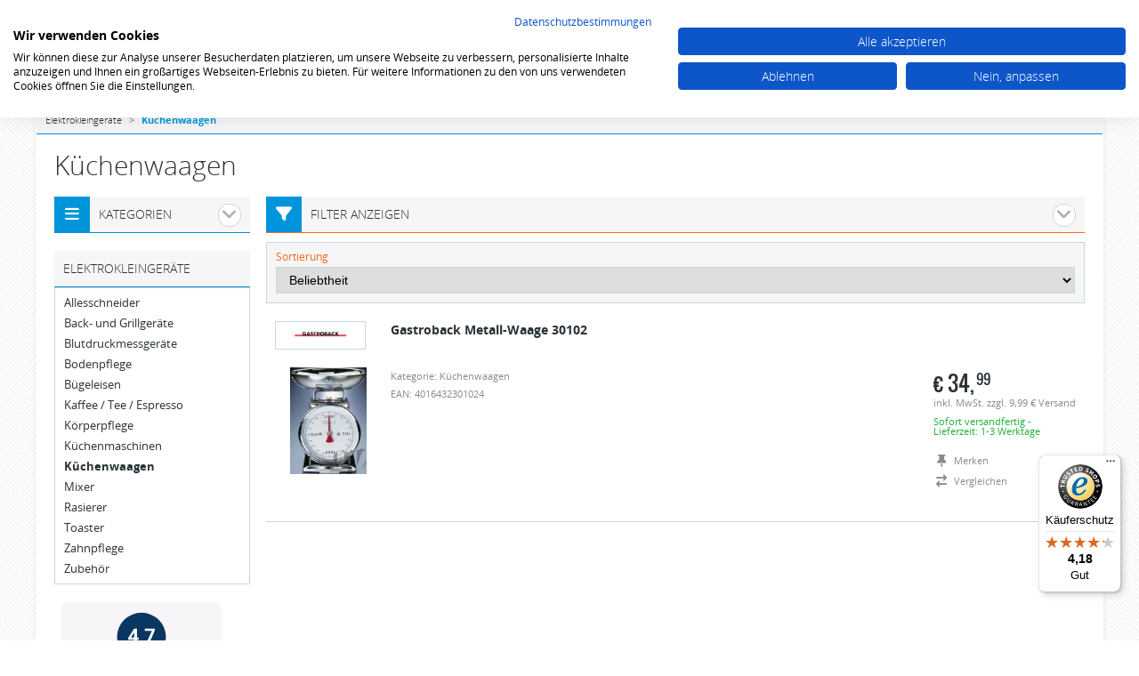

--- FILE ---
content_type: text/html; charset=UTF-8
request_url: https://www.wermuth.de/Elektrokleingeraete/2065216_Kuechenwaagen.html;jsessionid=aaawoVqDOrODafV8fqcaz
body_size: 12281
content:
<!DOCTYPE html>
<html lang="de" itemscope="itemscope" itemtype="http://schema.org/WebPage">
<head>
  <meta charset="utf-8">
<title>K&uuml;chenwaagen bei wermuth.de</title>
<meta name="keywords" content="wermuth, Produkte, Elektrokleinger&auml;te, K&uuml;chenwaagen">
<meta name="description" content="Digitale K&uuml;chenwaagen von beurer und vielen weiteren Marken zu besten Preisen finden Sie hier">
<meta name="robots" content="noodp, noydir" >   
<meta name="viewport" content="width=device-width, initial-scale=1.0, user-scalable=no">
<meta itemprop="isFamilyFriendly" content="True" />
<meta itemprop="copyrightHolder" content="wermuth.de" />
<meta itemprop="copyrightYear" content="2026 " />
<meta name="google-site-verification" content="Q36t6np8DNFjUgaEeoHbZJioVmwURB9wVaBN350cdJk" >
<link rel="shortcut icon" href="https://www.wermuth.de/images/favicon.ico" >
<link rel='canonical' href='/Elektrokleingeraete/2065216_Kuechenwaagen.html;jsessionid=aaayjemLZvuDobyABInWz' />
<!-- Google Tag Manager -->

<script>(function(w,d,s,l,i){w[l]=w[l]||[];w[l].push({'gtm.start':

new Date().getTime(),event:'gtm.js'});var f=d.getElementsByTagName(s)[0],

j=d.createElement(s),dl=l!='dataLayer'?'&l='+l:'';j.async=true;j.src=

'https://www.googletagmanager.com/gtm.js?id='+i+dl;f.parentNode.insertBefore(j,f);

})(window,document,'script','dataLayer','GTM-MKN5WGH');</script>

<!-- End Google Tag Manager -->
<script src="https://consent.cookiefirst.com/sites/wermuth.de-bcccf72c-a9c6-4a00-862b-dba12727257c/consent.js"></script>
<link rel="stylesheet" href="/templates/responsive/css/imagelightbox.css">
<link rel="stylesheet" href="/templates/responsive/css/lightslider.css">
<link rel="stylesheet" href="/templates/responsive/css/styles.css?v=1.14">
<link rel="stylesheet" href="/templates/responsive/font-awesome/css/font-awesome.min.css">
<link rel="stylesheet" href="https://cdnjs.cloudflare.com/ajax/libs/font-awesome/6.5.0/css/all.min.css"/>
<!--<link rel="stylesheet/less" type="text/css" href="/templates/responsive/css/styles.less?v=1.07">-->
<link rel="stylesheet" href="/templates/responsive/css/jquery.css">
<script src="/templates/responsive/js/jquery.js" type="text/javascript"></script>
<!--<script src="/templates/responsive/js/less.js" type="text/javascript" ></script>-->
<script src="/templates/responsive/js/lightslider.js" type="text/javascript"></script>
<script src="/templates/responsive/js/scrollTo.js" type="text/javascript" ></script>
<script src="/templates/responsive/js/script.js?v=1.093" type="text/javascript" ></script>
<script src="/templates/responsive/js/jquery.touchSwipe.min.js" type="text/javascript" ></script>
<script src="/templates/responsive/js/AJAX.js" type="text/javascript" ></script>
<script src="/templates/responsive/js/ipilum.js?v=1.02" type="text/javascript" ></script>
<script src="/templates/responsive/js/my2.js?v=1.03" type="text/javascript" ></script>
<script src="/templates/responsive/js/fe_energylabel.js?v=1.13" type="text/javascript" ></script>
<script src="/templates/responsive/js/jquery.ui.touch-punch.min.js" type="text/javascript" ></script>
<script src="/templates/responsive/js/imagelightbox.min.js" type="text/javascript" ></script>
<script type="text/javascript" src="/templates/responsive/js/finance.js"></script>
<script src="https://www.google.com/recaptcha/api.js" async defer></script>
<!-- Begin eTrusted bootstrap tag -->
<script src="https://integrations.etrusted.com/applications/widget.js/v2" defer async></script>
<!-- End eTrusted bootstrap tag -->
<link href="https://www.wermuth.de/search.xml" type="application/opensearchdescription+xml" rel="search" title="wermuth.de" />
    <script type="application/ld+json">
    {
      "@context": "https://schema.org",
      "@type": "WebSite",
      "url": "https://www.wermuth.de/",
      "potentialAction": {
        "@type": "SearchAction",
        "target": {
          "@type": "EntryPoint",
          "urlTemplate": "https://www.wermuth.de/?search={search_term_string}"
        },
        "query-input": "required name=search_term_string"
      }
    }
    </script>

<style type="text/css">
 #addressBookWidgetDiv{width: 400px; height: 228px;}
 #walletWidgetDiv{width: 400px; height: 228px;}
  #markenwelten ul li{
  	display:inline-block;
  margin:0px 20px;
  }
  .siemens-label{
  background: #099;
color: #fff;
position: absolute;
bottom: 40px;
padding: 5px 10px 5px 10px;
font-size: 32px;
right: 0px;
  }
   #markenwelten ul{text-align:center;}
          .start_categories .siemens{
            display: flex;
            flex-direction: row;
            flex-wrap: wrap;
            justify-content: flex-start;
          }
          .start_categories .cat-box{
            max-width: 23%;
            margin: 0px 1%;
            margin-bottom: 10px;
          }
          .start_categories .cat-box:nth-child(0n+4){
            margin-right: 0%;
          }
          .start_categories .cat-box img{
            display: block;
          }
          .start_categories .cat-box .title{
            display: block;
            background: #009999;
            color: #fff;
            padding: 16px 10px;

          }   
</style>
<script type='text/javascript'>
 window.onAmazonLoginReady = function() {
 amazon.Login.setClientId('amzn1.application-oa2-client.00906da4e92f4ac49b6a43400b9eb926');
 };
 </script>
 <script type='text/javascript'
 src='https://static-eu.payments-amazon.com/OffAmazonPayments/de/lpa/js/Widgets.js'>
 </script>
<script>
!function(f,b,e,v,n,t,s)
{if(f.fbq)return;n=f.fbq=function(){n.callMethod?
n.callMethod.apply(n,arguments):n.queue.push(arguments)};
if(!f._fbq)f._fbq=n;n.push=n;n.loaded=!0;n.version='2.0';
n.queue=[];t=b.createElement(e);t.async=!0;
t.src=v;s=b.getElementsByTagName(e)[0];
s.parentNode.insertBefore(t,s)}(window,document,'script',
'https://connect.facebook.net/en_US/fbevents.js');
fbq('init', '1582282051929149'); 
fbq('track', 'PageView');
</script>
<noscript>
<img height="1" width="1" 
src="https://www.facebook.com/tr?id=1582282051929149&ev=PageView
&noscript=1"/>
</noscript>
<!-- Google tag (gtag.js) -->
<script async src="https://www.googletagmanager.com/gtag/js?id=G-5ELVEY4E46"></script>
<script>
  window.dataLayer = window.dataLayer || [];
  function gtag(){dataLayer.push(arguments);}
  gtag('js', new Date());

  gtag('config', 'G-5ELVEY4E46');
</script>
</head>
<body>
  <!-- Google Tag Manager (noscript) -->

<noscript><iframe src="https://www.googletagmanager.com/ns.html?id=GTM-MKN5WGH" height="0" width="0" style="display:none;visibility:hidden"></iframe></noscript>

<!-- End Google Tag Manager (noscript) -->
  <div id="wermuth">
    <header id="header">
      <div class="navi">
        <ul>
          <li class="navbtn"><a href="#" rel="nofollow"><img src="/templates/responsive/images/tabs.png" alt="" /></a></li>
          <li class="searchbtn"><a href="#" rel="nofollow"><i class="fa fa-search fa-lg"></i></a></li>
                    <li  id="compareListMini"><a href="javascript:;" onclick='popup = window.open("https://www.wermuth.de/CompareProducts.jsp;jsessionid=aaayjemLZvuDobyABInWz","popup","height=650,width=800,scrollbars=yes");popup.focus();'><i class="fa fa-exchange fa-lg"></i> <span>Vergleichen (0)</span></a></li>
          <li id="leafletListMini"><a href="https://www.wermuth.de/index.jsp;jsessionid=aaayjemLZvuDobyABInWz?action=19&action2=22"><i class="fa fa-thumb-tack fa-lg"></i> <span>Merkzettel (0)</span></a></li>
          <li><a href="https://www.wermuth.de/index.jsp;jsessionid=aaayjemLZvuDobyABInWz?action=8"><i class="fa fa-user fa-lg"></i> <span>Mein Konto</span></a></li>
          <li id="CartMiniDiv"><a href="/index.html;jsessionid=aaayjemLZvuDobyABInWz?action=7&action2=3"><i class="fab fa-opencart fa-lg"></i> <span>Warenkorb (0)</span>
                          <span class="little">0</span></a>
						<div class="mini-cart">
							<div class="product-list-mini-cart group" itemtype="http://schema.org/ItemList" itemscope="">
								 <div class='cart-empty' >Der Warenkorb ist leer.</div>
							</div>
							<div class="controls group">
								<a href="/index.html;jsessionid=aaayjemLZvuDobyABInWz?action=7&action2=3" class="button orange">zur Kasse</a>
								<p class="total">
									Summe: <span>0,00 &#8364;</span>
								</p>
							</div>
						</div></li>
        </ul>
      </div>      
      <div class="blue group">
        <a href="https://www.wermuth.de/index.jsp;jsessionid=aaayjemLZvuDobyABInWz" class="logo"><img src="/templates/responsive/images/logo.png" alt="Dirk & Thomas Wermuth GbR" /></a>
        <section id="mini-search">
          <form  name='MiniSearchForm' method='get' action='/index.html;jsessionid=aaayjemLZvuDobyABInWz' >
<input type="text" onkeyup="initSearchBox2(event)" autocomplete="off" name="productname" placeholder="Suche" id="productname" />
					<a href="javascript:document.MiniSearchForm.submit();" class="button" rel="nofollow"><i class="fa fa-search fa-lg"></i></a>	
					<input type="submit" style="display:none;" />
					<div id="loadingSearchBlock"></div></form >
        </section>
        <div class="contact">
          <p>
            <span class="telefon">03 92 68 / 39 77 77 </span><br/>
            Mo - Do 10.00 - 17.00 Uhr, Fr 10.00 - 16.00 Uhr
          </p>
        </div>
      </div>
    </header>
        <section id="breadcrumb" itemscope itemtype="http://data-vocabulary.org/Breadcrumb">
          <a href="/79229_Elektrokleingeraete.html;jsessionid=aaayjemLZvuDobyABInWz" itemprop="url"><span itemprop="title">Elektrokleinger&auml;te</span></a>
          <a href="/Elektrokleingeraete/2065216_Kuechenwaagen.html;jsessionid=aaayjemLZvuDobyABInWz" itemprop="url"><span itemprop="title">K&uuml;chenwaagen</span></a>
          <a href="" itemprop="url"><span itemprop="title"></span></a>
    </section>    
    <main id="main">


      <section class=" " id="search">
        <h1 class="main-headline">K&uuml;chenwaagen</h1>
      <section id="categories" class="box clickbox">
        <h2 class="headline"><i class="fa fa-bars fa-lg"></i><span>Kategorien</span><a class="angle" onclick="event.preventDefault()" rel="nofollow" href="#"><i class="fa fa-angle-down fa-lg ang"></i></a></h2>
          <div class="content">
            <ul id="pager" itemscope="itemscope" itemtype="http://schema.org/SiteNavigationElement">
              <li><a href="/79227_Kuehlen-Gefrieren.html;jsessionid=aaayjemLZvuDobyABInWz" itemprop="url">K&uuml;hlen &amp; Gefrieren</a><i class="fa fa-plus fa-lg open"></i><ul><li><a href="/Kuehlen-Gefrieren/57107115_Gefrierschraenke.html;jsessionid=aaayjemLZvuDobyABInWz" itemprop="url">Gefrierschr&auml;nke</a><i class="fa fa-plus fa-lg open"></i><ul><li><a href="/Kuehlen-Gefrieren/Gefrierschraenke/79251_Einbau-Gefrierschraenke-ab-85cm.html;jsessionid=aaayjemLZvuDobyABInWz" itemprop="url">Einbau-Gefrierschr&auml;nke ab 85cm</a><i class="fa fa-plus fa-lg open"></i><ul></ul></li>
<li><a href="/Kuehlen-Gefrieren/Gefrierschraenke/598508_Einbau-Gefrierschraenke-bis-85cm.html;jsessionid=aaayjemLZvuDobyABInWz" itemprop="url">Einbau-Gefrierschr&auml;nke bis 85cm</a><i class="fa fa-plus fa-lg open"></i><ul></ul></li>
<li><a href="/Kuehlen-Gefrieren/Gefrierschraenke/79252_Gefrierschraenke-ab-85cm.html;jsessionid=aaayjemLZvuDobyABInWz" itemprop="url">Gefrierschr&auml;nke ab 85cm</a><i class="fa fa-plus fa-lg open"></i><ul></ul></li>
<li><a href="/Kuehlen-Gefrieren/Gefrierschraenke/576789_Gefrierschraenke-bis-85cm.html;jsessionid=aaayjemLZvuDobyABInWz" itemprop="url">Gefrierschr&auml;nke bis 85cm</a><i class="fa fa-plus fa-lg open"></i><ul></ul></li>
</ul></li>
<li><a href="/Kuehlen-Gefrieren/79256_Gefriertruhen.html;jsessionid=aaayjemLZvuDobyABInWz" itemprop="url">Gefriertruhen</a><i class="fa fa-plus fa-lg open"></i><ul></ul></li>
<li><a href="/Kuehlen-Gefrieren/57366300_Kuehl-Gefrierkombinationen.html;jsessionid=aaayjemLZvuDobyABInWz" itemprop="url">K&uuml;hl-Gefrierkombinationen</a><i class="fa fa-plus fa-lg open"></i><ul><li><a href="/Kuehlen-Gefrieren/Kuehl-Gefrierkombinationen/79253_Einbau-Kuehl-Gefrierkombinationen.html;jsessionid=aaayjemLZvuDobyABInWz" itemprop="url">Einbau K&uuml;hl- &amp; Gefrierkombinationen</a><i class="fa fa-plus fa-lg open"></i><ul></ul></li>
<li><a href="/Kuehlen-Gefrieren/Kuehl-Gefrierkombinationen/79249_Stand-Kuehl-Gefrierkombinationen.html;jsessionid=aaayjemLZvuDobyABInWz" itemprop="url">Stand K&uuml;hl- &amp; Gefrierkombinationen</a><i class="fa fa-plus fa-lg open"></i><ul></ul></li>
</ul></li>
<li><a href="/Kuehlen-Gefrieren/57370955_Kuehlschraenke.html;jsessionid=aaayjemLZvuDobyABInWz" itemprop="url">K&uuml;hlschr&auml;nke</a><i class="fa fa-plus fa-lg open"></i><ul><li><a href="/Kuehlen-Gefrieren/Kuehlschraenke/79255_Einbau-Kuehlschraenke-ab-85cm.html;jsessionid=aaayjemLZvuDobyABInWz" itemprop="url">Einbau-K&uuml;hlschr&auml;nke ab 85cm</a><i class="fa fa-plus fa-lg open"></i><ul></ul></li>
<li><a href="/Kuehlen-Gefrieren/Kuehlschraenke/598506_Einbau-Kuehlschraenke-bis-85cm.html;jsessionid=aaayjemLZvuDobyABInWz" itemprop="url">Einbau-K&uuml;hlschr&auml;nke bis 85cm</a><i class="fa fa-plus fa-lg open"></i><ul></ul></li>
<li><a href="/Kuehlen-Gefrieren/Kuehlschraenke/79254_Kuehlschraenke-ab-85cm.html;jsessionid=aaayjemLZvuDobyABInWz" itemprop="url">K&uuml;hlschr&auml;nke ab 85cm</a><i class="fa fa-plus fa-lg open"></i><ul></ul></li>
<li><a href="/Kuehlen-Gefrieren/Kuehlschraenke/598504_Kuehlschraenke-bis-85cm.html;jsessionid=aaayjemLZvuDobyABInWz" itemprop="url">K&uuml;hlschr&auml;nke bis 85cm</a><i class="fa fa-plus fa-lg open"></i><ul></ul></li>
</ul></li>
<li><a href="/Kuehlen-Gefrieren/79250_Side-by-Side-Kombinationen.html;jsessionid=aaayjemLZvuDobyABInWz" itemprop="url">Side-by-Side Kombinationen</a><i class="fa fa-plus fa-lg open"></i><ul></ul></li>
<li><a href="/Kuehlen-Gefrieren/616223_Wein-Klimaschraenke.html;jsessionid=aaayjemLZvuDobyABInWz" itemprop="url">Wein-Klimaschr&auml;nke</a><i class="fa fa-plus fa-lg open"></i><ul><li><a href="/Kuehlen-Gefrieren/Wein-Klimaschraenke/108791410_Einbau-Weinlagerschrank.html;jsessionid=aaayjemLZvuDobyABInWz" itemprop="url">Einbau Weinlagerschrank</a><i class="fa fa-plus fa-lg open"></i><ul></ul></li>
<li><a href="/Kuehlen-Gefrieren/Wein-Klimaschraenke/102651850_Einbau-Weintemperierschrank.html;jsessionid=aaayjemLZvuDobyABInWz" itemprop="url">Einbau Weintemperierschrank</a><i class="fa fa-plus fa-lg open"></i><ul></ul></li>
<li><a href="/Kuehlen-Gefrieren/Wein-Klimaschraenke/108791408_Freistehender-Weinlagerschrank.html;jsessionid=aaayjemLZvuDobyABInWz" itemprop="url">Freistehender Weinlagerschrank</a><i class="fa fa-plus fa-lg open"></i><ul></ul></li>
<li><a href="/Kuehlen-Gefrieren/Wein-Klimaschraenke/102651848_Freistehender-Weintemperierschrank.html;jsessionid=aaayjemLZvuDobyABInWz" itemprop="url">Freistehender Weintemperierschrank</a><i class="fa fa-plus fa-lg open"></i><ul></ul></li>
<li><a href="/Kuehlen-Gefrieren/Wein-Klimaschraenke/108791412_Wein-Unterbaugeraete.html;jsessionid=aaayjemLZvuDobyABInWz" itemprop="url">Wein Unterbauger&auml;te</a><i class="fa fa-plus fa-lg open"></i><ul></ul></li>
</ul></li>
<li><a href="/Kuehlen-Gefrieren/102651842_Humidor.html;jsessionid=aaayjemLZvuDobyABInWz" itemprop="url">Humidor</a><i class="fa fa-plus fa-lg open"></i><ul></ul></li>
<li><a href="/Kuehlen-Gefrieren/43189654_Zubehoer-Kuehl-Gefriergeraete.html;jsessionid=aaayjemLZvuDobyABInWz" itemprop="url">Zubeh&ouml;r K&uuml;hl-Gefrierger&auml;te</a><i class="fa fa-plus fa-lg open"></i><ul></ul></li>
<li><a href="/Kuehlen-Gefrieren/42951244_Gewerbegeraete.html;jsessionid=aaayjemLZvuDobyABInWz" itemprop="url">Gewerbeger&auml;te</a><i class="fa fa-plus fa-lg open"></i><ul><li><a href="/Kuehlen-Gefrieren/Gewerbegeraete/42952174_Gefrierschraenke.html;jsessionid=aaayjemLZvuDobyABInWz" itemprop="url">Gefrierschr&auml;nke</a><i class="fa fa-plus fa-lg open"></i><ul></ul></li>
<li><a href="/Kuehlen-Gefrieren/Gewerbegeraete/42952397_Kuehlschraenke.html;jsessionid=aaayjemLZvuDobyABInWz" itemprop="url">K&uuml;hlschr&auml;nke</a><i class="fa fa-plus fa-lg open"></i><ul></ul></li>
</ul></li>
</ul></li>
<li><a href="/79226_Waschen-Trocknen.html;jsessionid=aaayjemLZvuDobyABInWz" itemprop="url">Waschen &amp; Trocknen</a><i class="fa fa-plus fa-lg open"></i><ul><li><a href="/Waschen-Trocknen/79246_Trockner-Waermepumpe.html;jsessionid=aaayjemLZvuDobyABInWz" itemprop="url">Trockner W&auml;rmepumpe</a><i class="fa fa-plus fa-lg open"></i><ul></ul></li>
<li><a href="/Waschen-Trocknen/79244_Waschmaschinen-Frontlader.html;jsessionid=aaayjemLZvuDobyABInWz" itemprop="url">Waschmaschinen Frontlader</a><i class="fa fa-plus fa-lg open"></i><ul></ul></li>
<li><a href="/Waschen-Trocknen/79245_Waschmaschinen-Toplader.html;jsessionid=aaayjemLZvuDobyABInWz" itemprop="url">Waschmaschinen Toplader</a><i class="fa fa-plus fa-lg open"></i><ul></ul></li>
<li><a href="/Waschen-Trocknen/79248_Waschtrockner.html;jsessionid=aaayjemLZvuDobyABInWz" itemprop="url">Waschtrockner</a><i class="fa fa-plus fa-lg open"></i><ul></ul></li>
<li><a href="/Waschen-Trocknen/757376_Einbaugeraete.html;jsessionid=aaayjemLZvuDobyABInWz" itemprop="url">Einbauger&auml;te</a><i class="fa fa-plus fa-lg open"></i><ul></ul></li>
<li><a href="/Waschen-Trocknen/43189618_Zubehoer.html;jsessionid=aaayjemLZvuDobyABInWz" itemprop="url">Zubeh&ouml;r</a><i class="fa fa-plus fa-lg open"></i><ul></ul></li>
</ul></li>
<li><a href="/108023_Geschirrspueler.html;jsessionid=aaayjemLZvuDobyABInWz" itemprop="url">Geschirrsp&uuml;ler</a><i class="fa fa-plus fa-lg open"></i><ul><li><a href="/Geschirrspueler/108025_Einbau-Spueler.html;jsessionid=aaayjemLZvuDobyABInWz" itemprop="url">Einbau-Sp&uuml;ler</a><i class="fa fa-plus fa-lg open"></i><ul><li><a href="/Geschirrspueler/Einbau-Spueler/100132147_Integrierbar-45-cm.html;jsessionid=aaayjemLZvuDobyABInWz" itemprop="url">Integrierbar 45 cm</a><i class="fa fa-plus fa-lg open"></i><ul></ul></li>
<li><a href="/Geschirrspueler/Einbau-Spueler/10245477_Integrierbar-60-cm.html;jsessionid=aaayjemLZvuDobyABInWz" itemprop="url">Integrierbar 60 cm</a><i class="fa fa-plus fa-lg open"></i><ul></ul></li>
<li><a href="/Geschirrspueler/Einbau-Spueler/101745555_Integrierbar-60-cm-XXL.html;jsessionid=aaayjemLZvuDobyABInWz" itemprop="url">Integrierbar 60 cm XXL</a><i class="fa fa-plus fa-lg open"></i><ul></ul></li>
<li><a href="/Geschirrspueler/Einbau-Spueler/100132187_Vollintegrierbar-45-cm.html;jsessionid=aaayjemLZvuDobyABInWz" itemprop="url">Vollintegrierbar 45 cm</a><i class="fa fa-plus fa-lg open"></i><ul></ul></li>
<li><a href="/Geschirrspueler/Einbau-Spueler/10245479_Vollintegrierbar-60-cm.html;jsessionid=aaayjemLZvuDobyABInWz" itemprop="url">Vollintegrierbar 60 cm</a><i class="fa fa-plus fa-lg open"></i><ul></ul></li>
<li><a href="/Geschirrspueler/Einbau-Spueler/101745564_Vollintegrierbar-60-cm-XXL.html;jsessionid=aaayjemLZvuDobyABInWz" itemprop="url">Vollintegrierbar 60 cm XXL</a><i class="fa fa-plus fa-lg open"></i><ul></ul></li>
<li><a href="/Geschirrspueler/Einbau-Spueler/100132190_Unterbau-45-cm.html;jsessionid=aaayjemLZvuDobyABInWz" itemprop="url">Unterbau 45 cm</a><i class="fa fa-plus fa-lg open"></i><ul></ul></li>
<li><a href="/Geschirrspueler/Einbau-Spueler/10245481_Unterbau-60-cm.html;jsessionid=aaayjemLZvuDobyABInWz" itemprop="url">Unterbau 60 cm</a><i class="fa fa-plus fa-lg open"></i><ul></ul></li>
</ul></li>
<li><a href="/Geschirrspueler/108024_Stand-Spueler.html;jsessionid=aaayjemLZvuDobyABInWz" itemprop="url">Stand-Sp&uuml;ler</a><i class="fa fa-plus fa-lg open"></i><ul></ul></li>
<li><a href="/Geschirrspueler/100132311_Tisch-Spueler.html;jsessionid=aaayjemLZvuDobyABInWz" itemprop="url">Tisch-Sp&uuml;ler</a><i class="fa fa-plus fa-lg open"></i><ul></ul></li>
<li><a href="/Geschirrspueler/43189642_Zubehoer.html;jsessionid=aaayjemLZvuDobyABInWz" itemprop="url">Zubeh&ouml;r</a><i class="fa fa-plus fa-lg open"></i><ul></ul></li>
</ul></li>
<li><a href="/79228_Kochen-Backen.html;jsessionid=aaayjemLZvuDobyABInWz" itemprop="url">Kochen &amp; Backen</a><i class="fa fa-plus fa-lg open"></i><ul><li><a href="/Kochen-Backen/79260_Backoefen.html;jsessionid=aaayjemLZvuDobyABInWz" itemprop="url">Back&ouml;fen</a><i class="fa fa-plus fa-lg open"></i><ul></ul></li>
<li><a href="/Kochen-Backen/101745320_Dampfbackoefen.html;jsessionid=aaayjemLZvuDobyABInWz" itemprop="url">Dampfback&ouml;fen</a><i class="fa fa-plus fa-lg open"></i><ul></ul></li>
<li><a href="/Kochen-Backen/79261_Dampfgarer.html;jsessionid=aaayjemLZvuDobyABInWz" itemprop="url">Dampfgarer</a><i class="fa fa-plus fa-lg open"></i><ul></ul></li>
<li><a href="/Kochen-Backen/51358_Dunstabzugshauben.html;jsessionid=aaayjemLZvuDobyABInWz" itemprop="url">Dunstabzugshauben</a><i class="fa fa-plus fa-lg open"></i><ul><li><a href="/Kochen-Backen/Dunstabzugshauben/106016519_Hauben.html;jsessionid=aaayjemLZvuDobyABInWz" itemprop="url">Hauben</a><i class="fa fa-plus fa-lg open"></i><ul></ul></li>
<li><a href="/Kochen-Backen/Dunstabzugshauben/43188061_Zubehoer.html;jsessionid=aaayjemLZvuDobyABInWz" itemprop="url">Zubeh&ouml;r</a><i class="fa fa-plus fa-lg open"></i><ul></ul></li>
</ul></li>
<li><a href="/Kochen-Backen/62626498_Einbauherde.html;jsessionid=aaayjemLZvuDobyABInWz" itemprop="url">Einbauherde</a><i class="fa fa-plus fa-lg open"></i><ul></ul></li>
<li><a href="/Kochen-Backen/682741_Einbaumikrowellen.html;jsessionid=aaayjemLZvuDobyABInWz" itemprop="url">Einbaumikrowellen</a><i class="fa fa-plus fa-lg open"></i><ul></ul></li>
<li><a href="/Kochen-Backen/159489_Friteusen.html;jsessionid=aaayjemLZvuDobyABInWz" itemprop="url">Friteusen</a><i class="fa fa-plus fa-lg open"></i><ul></ul></li>
<li><a href="/Kochen-Backen/79258_Herd-Sets.html;jsessionid=aaayjemLZvuDobyABInWz" itemprop="url">Herd-Sets</a><i class="fa fa-plus fa-lg open"></i><ul><li><a href="/Kochen-Backen/Herd-Sets/62623199_Einbauherd-Sets-autark.html;jsessionid=aaayjemLZvuDobyABInWz" itemprop="url">Einbauherd-Sets autark</a><i class="fa fa-plus fa-lg open"></i><ul></ul></li>
<li><a href="/Kochen-Backen/Herd-Sets/62623195_Einbauherd-Sets-Kombi.html;jsessionid=aaayjemLZvuDobyABInWz" itemprop="url">Einbauherd-Sets Kombi</a><i class="fa fa-plus fa-lg open"></i><ul></ul></li>
</ul></li>
<li><a href="/Kochen-Backen/79259_Kochfelder.html;jsessionid=aaayjemLZvuDobyABInWz" itemprop="url">Kochfelder</a><i class="fa fa-plus fa-lg open"></i><ul><li><a href="/Kochen-Backen/Kochfelder/62627161_Autark.html;jsessionid=aaayjemLZvuDobyABInWz" itemprop="url">Autark</a><i class="fa fa-plus fa-lg open"></i><ul></ul></li>
<li><a href="/Kochen-Backen/Kochfelder/62627164_Autark-Induktion.html;jsessionid=aaayjemLZvuDobyABInWz" itemprop="url">Autark Induktion</a><i class="fa fa-plus fa-lg open"></i><ul></ul></li>
<li><a href="/Kochen-Backen/Kochfelder/105620898_Flaechenbuendig.html;jsessionid=aaayjemLZvuDobyABInWz" itemprop="url">Fl&auml;chenb&uuml;ndig</a><i class="fa fa-plus fa-lg open"></i><ul></ul></li>
<li><a href="/Kochen-Backen/Kochfelder/101566548_Autark-mit-Dunstabzug.html;jsessionid=aaayjemLZvuDobyABInWz" itemprop="url">Autark mit Dunstabzug</a><i class="fa fa-plus fa-lg open"></i><ul></ul></li>
<li><a href="/Kochen-Backen/Kochfelder/62627155_Herdgebunden.html;jsessionid=aaayjemLZvuDobyABInWz" itemprop="url">Herdgebunden</a><i class="fa fa-plus fa-lg open"></i><ul></ul></li>
<li><a href="/Kochen-Backen/Kochfelder/62627158_Herdgebunden-Induktion.html;jsessionid=aaayjemLZvuDobyABInWz" itemprop="url">Herdgebunden Induktion</a><i class="fa fa-plus fa-lg open"></i><ul></ul></li>
<li><a href="/Kochen-Backen/Kochfelder/62627168_Gas.html;jsessionid=aaayjemLZvuDobyABInWz" itemprop="url">Gas</a><i class="fa fa-plus fa-lg open"></i><ul></ul></li>
<li><a href="/Kochen-Backen/Kochfelder/62627171_Grill-Wok-Tappan-Yaki.html;jsessionid=aaayjemLZvuDobyABInWz" itemprop="url">Grill / Wok / Tappan Yaki</a><i class="fa fa-plus fa-lg open"></i><ul></ul></li>
</ul></li>
<li><a href="/Kochen-Backen/36843536_Mikrowellen.html;jsessionid=aaayjemLZvuDobyABInWz" itemprop="url">Mikrowellen</a><i class="fa fa-plus fa-lg open"></i><ul></ul></li>
<li><a href="/Kochen-Backen/79257_Standherde.html;jsessionid=aaayjemLZvuDobyABInWz" itemprop="url">Standherde</a><i class="fa fa-plus fa-lg open"></i><ul></ul></li>
<li><a href="/Kochen-Backen/101745445_Waermeschubladen.html;jsessionid=aaayjemLZvuDobyABInWz" itemprop="url">W&auml;rmeschubladen</a><i class="fa fa-plus fa-lg open"></i><ul></ul></li>
<li><a href="/Kochen-Backen/153595_Gasherde.html;jsessionid=aaayjemLZvuDobyABInWz" itemprop="url">Gasherde</a><i class="fa fa-plus fa-lg open"></i><ul></ul></li>
<li><a href="/Kochen-Backen/1909856_Topf-Pfanne.html;jsessionid=aaayjemLZvuDobyABInWz" itemprop="url">Topf &amp; Pfanne</a><i class="fa fa-plus fa-lg open"></i><ul></ul></li>
<li><a href="/Kochen-Backen/176398_Zubehoer.html;jsessionid=aaayjemLZvuDobyABInWz" itemprop="url">Zubeh&ouml;r</a><i class="fa fa-plus fa-lg open"></i><ul><li><a href="/Kochen-Backen/Zubehoer/103861106_Zubehoer-Dunstabzugshauben.html;jsessionid=aaayjemLZvuDobyABInWz" itemprop="url">Zubeh&ouml;r Dunstabzugshauben</a><i class="fa fa-plus fa-lg open"></i><ul></ul></li>
<li><a href="/Kochen-Backen/Zubehoer/103861103_Zubehoer-Kochen-Backen.html;jsessionid=aaayjemLZvuDobyABInWz" itemprop="url">Zubeh&ouml;r Kochen &amp; Backen</a><i class="fa fa-plus fa-lg open"></i><ul></ul></li>
</ul></li>
</ul></li>
<li class="active"><a href="/79229_Elektrokleingeraete.html;jsessionid=aaayjemLZvuDobyABInWz" itemprop="url">Elektrokleinger&auml;te</a><i class="fa fa-plus fa-lg open"></i><ul><li><a href="/Elektrokleingeraete/1239142_Allesschneider.html;jsessionid=aaayjemLZvuDobyABInWz" itemprop="url">Allesschneider</a><i class="fa fa-plus fa-lg open"></i><ul></ul></li>
<li><a href="/Elektrokleingeraete/1157225_Back-und-Grillgeraete.html;jsessionid=aaayjemLZvuDobyABInWz" itemprop="url">Back- und Grillger&auml;te</a><i class="fa fa-plus fa-lg open"></i><ul></ul></li>
<li><a href="/Elektrokleingeraete/2221339_Blutdruckmessgeraete.html;jsessionid=aaayjemLZvuDobyABInWz" itemprop="url">Blutdruckmessger&auml;te</a><i class="fa fa-plus fa-lg open"></i><ul></ul></li>
<li><a href="/Elektrokleingeraete/152013_Bodenpflege.html;jsessionid=aaayjemLZvuDobyABInWz" itemprop="url">Bodenpflege</a><i class="fa fa-plus fa-lg open"></i><ul><li><a href="/Elektrokleingeraete/Bodenpflege/43158029_Akkusauger.html;jsessionid=aaayjemLZvuDobyABInWz" itemprop="url">Akkusauger</a><i class="fa fa-plus fa-lg open"></i><ul></ul></li>
<li><a href="/Elektrokleingeraete/Bodenpflege/43157986_Bodenstaubsauger.html;jsessionid=aaayjemLZvuDobyABInWz" itemprop="url">Bodenstaubsauger</a><i class="fa fa-plus fa-lg open"></i><ul></ul></li>
<li><a href="/Elektrokleingeraete/Bodenpflege/43157992_Handstaubsauger.html;jsessionid=aaayjemLZvuDobyABInWz" itemprop="url">Handstaubsauger</a><i class="fa fa-plus fa-lg open"></i><ul></ul></li>
<li><a href="/Elektrokleingeraete/Bodenpflege/43158250_Saugroboter.html;jsessionid=aaayjemLZvuDobyABInWz" itemprop="url">Saugroboter</a><i class="fa fa-plus fa-lg open"></i><ul></ul></li>
</ul></li>
<li><a href="/Elektrokleingeraete/153596_Buegeleisen.html;jsessionid=aaayjemLZvuDobyABInWz" itemprop="url">B&uuml;geleisen</a><i class="fa fa-plus fa-lg open"></i><ul></ul></li>
<li><a href="/Elektrokleingeraete/79268_Kaffee-Tee-Espresso.html;jsessionid=aaayjemLZvuDobyABInWz" itemprop="url">Kaffee / Tee / Espresso</a><i class="fa fa-plus fa-lg open"></i><ul><li><a href="/Elektrokleingeraete/Kaffee-Tee-Espresso/62452761_Einbau-Kaffeeautomaten.html;jsessionid=aaayjemLZvuDobyABInWz" itemprop="url">Einbau-Kaffeeautomaten</a><i class="fa fa-plus fa-lg open"></i><ul></ul></li>
<li><a href="/Elektrokleingeraete/Kaffee-Tee-Espresso/62450190_Kaffeemaschinen.html;jsessionid=aaayjemLZvuDobyABInWz" itemprop="url">Kaffeemaschinen</a><i class="fa fa-plus fa-lg open"></i><ul></ul></li>
<li><a href="/Elektrokleingeraete/Kaffee-Tee-Espresso/62453427_Kaffeemuehlen.html;jsessionid=aaayjemLZvuDobyABInWz" itemprop="url">Kaffeem&uuml;hlen</a><i class="fa fa-plus fa-lg open"></i><ul></ul></li>
<li><a href="/Elektrokleingeraete/Kaffee-Tee-Espresso/62450199_Kaffeepadautomaten.html;jsessionid=aaayjemLZvuDobyABInWz" itemprop="url">Kaffeepadautomaten</a><i class="fa fa-plus fa-lg open"></i><ul></ul></li>
<li><a href="/Elektrokleingeraete/Kaffee-Tee-Espresso/62450195_Kaffeevollautomaten.html;jsessionid=aaayjemLZvuDobyABInWz" itemprop="url">Kaffeevollautomaten</a><i class="fa fa-plus fa-lg open"></i><ul></ul></li>
<li><a href="/Elektrokleingeraete/Kaffee-Tee-Espresso/62450291_Siebtraegermaschinen.html;jsessionid=aaayjemLZvuDobyABInWz" itemprop="url">Siebtr&auml;germaschinen</a><i class="fa fa-plus fa-lg open"></i><ul></ul></li>
<li><a href="/Elektrokleingeraete/Kaffee-Tee-Espresso/62451993_Zubehoer.html;jsessionid=aaayjemLZvuDobyABInWz" itemprop="url">Zubeh&ouml;r</a><i class="fa fa-plus fa-lg open"></i><ul></ul></li>
</ul></li>
<li><a href="/Elektrokleingeraete/1157442_Koerperpflege.html;jsessionid=aaayjemLZvuDobyABInWz" itemprop="url">K&ouml;rperpflege</a><i class="fa fa-plus fa-lg open"></i><ul></ul></li>
<li><a href="/Elektrokleingeraete/79266_Kuechenmaschinen.html;jsessionid=aaayjemLZvuDobyABInWz" itemprop="url">K&uuml;chenmaschinen</a><i class="fa fa-plus fa-lg open"></i><ul></ul></li>
<li class="active"><a href="/Elektrokleingeraete/2065216_Kuechenwaagen.html;jsessionid=aaayjemLZvuDobyABInWz" itemprop="url">K&uuml;chenwaagen</a><i class="fa fa-plus fa-lg open"></i><ul></ul></li>
<li><a href="/Elektrokleingeraete/65080003_Mixer.html;jsessionid=aaayjemLZvuDobyABInWz" itemprop="url">Mixer</a><i class="fa fa-plus fa-lg open"></i><ul><li><a href="/Elektrokleingeraete/Mixer/65080006_Handmixer.html;jsessionid=aaayjemLZvuDobyABInWz" itemprop="url">Handmixer</a><i class="fa fa-plus fa-lg open"></i><ul></ul></li>
<li><a href="/Elektrokleingeraete/Mixer/65080012_Stabmixer.html;jsessionid=aaayjemLZvuDobyABInWz" itemprop="url">Stabmixer</a><i class="fa fa-plus fa-lg open"></i><ul></ul></li>
<li><a href="/Elektrokleingeraete/Mixer/65080009_Standmixer.html;jsessionid=aaayjemLZvuDobyABInWz" itemprop="url">Standmixer</a><i class="fa fa-plus fa-lg open"></i><ul></ul></li>
</ul></li>
<li><a href="/Elektrokleingeraete/150816_Rasierer.html;jsessionid=aaayjemLZvuDobyABInWz" itemprop="url">Rasierer</a><i class="fa fa-plus fa-lg open"></i><ul></ul></li>
<li><a href="/Elektrokleingeraete/659509_Toaster.html;jsessionid=aaayjemLZvuDobyABInWz" itemprop="url">Toaster</a><i class="fa fa-plus fa-lg open"></i><ul></ul></li>
<li><a href="/Elektrokleingeraete/79269_Zahnpflege.html;jsessionid=aaayjemLZvuDobyABInWz" itemprop="url">Zahnpflege</a><i class="fa fa-plus fa-lg open"></i><ul></ul></li>
<li><a href="/Elektrokleingeraete/183182_Zubehoer.html;jsessionid=aaayjemLZvuDobyABInWz" itemprop="url">Zubeh&ouml;r</a><i class="fa fa-plus fa-lg open"></i><ul></ul></li>
</ul></li>
<li><a href="/101815786_Gewerbegeraete.html;jsessionid=aaayjemLZvuDobyABInWz" itemprop="url">Gewerbeger&auml;te</a><i class="fa fa-plus fa-lg open"></i><ul><li><a href="/Gewerbegeraete/101815793_Geschirrspueler.html;jsessionid=aaayjemLZvuDobyABInWz" itemprop="url">Geschirrsp&uuml;ler</a><i class="fa fa-plus fa-lg open"></i><ul></ul></li>
<li><a href="/Gewerbegeraete/101815799_Kuehlen-Gefrieren.html;jsessionid=aaayjemLZvuDobyABInWz" itemprop="url">K&uuml;hlen &amp; Gefrieren</a><i class="fa fa-plus fa-lg open"></i><ul><li><a href="/Gewerbegeraete/Kuehlen-Gefrieren/101821833_Gefrierschraenke.html;jsessionid=aaayjemLZvuDobyABInWz" itemprop="url">Gefrierschr&auml;nke</a><i class="fa fa-plus fa-lg open"></i><ul></ul></li>
<li><a href="/Gewerbegeraete/Kuehlen-Gefrieren/106058300_Kuehl-Gefrierkombinationen.html;jsessionid=aaayjemLZvuDobyABInWz" itemprop="url">K&uuml;hl &amp; Gefrierkombinationen</a><i class="fa fa-plus fa-lg open"></i><ul></ul></li>
<li><a href="/Gewerbegeraete/Kuehlen-Gefrieren/101820452_Kuehlschraenke.html;jsessionid=aaayjemLZvuDobyABInWz" itemprop="url">K&uuml;hlschr&auml;nke</a><i class="fa fa-plus fa-lg open"></i><ul></ul></li>
<li><a href="/Gewerbegeraete/Kuehlen-Gefrieren/106054686_Kuehltische.html;jsessionid=aaayjemLZvuDobyABInWz" itemprop="url">K&uuml;hltische</a><i class="fa fa-plus fa-lg open"></i><ul></ul></li>
</ul></li>
<li><a href="/Gewerbegeraete/101815788_Waschen-Trocknen.html;jsessionid=aaayjemLZvuDobyABInWz" itemprop="url">Waschen &amp; Trocknen</a><i class="fa fa-plus fa-lg open"></i><ul><li><a href="/Gewerbegeraete/Waschen-Trocknen/101815974_Trockner.html;jsessionid=aaayjemLZvuDobyABInWz" itemprop="url">Trockner</a><i class="fa fa-plus fa-lg open"></i><ul></ul></li>
<li><a href="/Gewerbegeraete/Waschen-Trocknen/101815972_Waschmaschinen.html;jsessionid=aaayjemLZvuDobyABInWz" itemprop="url">Waschmaschinen</a><i class="fa fa-plus fa-lg open"></i><ul></ul></li>
</ul></li>
</ul></li>
<li><a href="/107504024_Amaturen.html;jsessionid=aaayjemLZvuDobyABInWz" itemprop="url">Amaturen</a><i class="fa fa-plus fa-lg open"></i><ul></ul></li>
<li><a href="/106350091_Erneuerbare-Energien.html;jsessionid=aaayjemLZvuDobyABInWz" itemprop="url">Erneuerbare Energien</a><i class="fa fa-plus fa-lg open"></i><ul><li><a href="/Erneuerbare-Energien/101982288_Photovoltaik.html;jsessionid=aaayjemLZvuDobyABInWz" itemprop="url">Photovoltaik</a><i class="fa fa-plus fa-lg open"></i><ul><li><a href="/Erneuerbare-Energien/Photovoltaik/106109136_Solarmodule-mobil.html;jsessionid=aaayjemLZvuDobyABInWz" itemprop="url">Solarmodule mobil</a><i class="fa fa-plus fa-lg open"></i><ul></ul></li>
<li><a href="/Erneuerbare-Energien/Photovoltaik/102703129_Wechselrichter.html;jsessionid=aaayjemLZvuDobyABInWz" itemprop="url">Wechselrichter</a><i class="fa fa-plus fa-lg open"></i><ul></ul></li>
</ul></li>
</ul></li>
<li><a href="/1899541_Haus-Garten.html;jsessionid=aaayjemLZvuDobyABInWz" itemprop="url">Haus &amp; Garten</a><i class="fa fa-plus fa-lg open"></i><ul><li><a href="/Haus-Garten/4468245_Amaturen.html;jsessionid=aaayjemLZvuDobyABInWz" itemprop="url">Amaturen</a><i class="fa fa-plus fa-lg open"></i><ul></ul></li>
<li><a href="/Haus-Garten/158634_Durchlauferhitzer.html;jsessionid=aaayjemLZvuDobyABInWz" itemprop="url">Durchlauferhitzer</a><i class="fa fa-plus fa-lg open"></i><ul></ul></li>
<li><a href="/Haus-Garten/1943984_Grill.html;jsessionid=aaayjemLZvuDobyABInWz" itemprop="url">Grill</a><i class="fa fa-plus fa-lg open"></i><ul><li><a href="/Haus-Garten/Grill/4146377_Grills.html;jsessionid=aaayjemLZvuDobyABInWz" itemprop="url">Grills</a><i class="fa fa-plus fa-lg open"></i><ul></ul></li>
</ul></li>
<li><a href="/Haus-Garten/1157437_Klimageraete.html;jsessionid=aaayjemLZvuDobyABInWz" itemprop="url">Klimager&auml;te</a><i class="fa fa-plus fa-lg open"></i><ul></ul></li>
<li><a href="/Haus-Garten/39208050_Reiniger.html;jsessionid=aaayjemLZvuDobyABInWz" itemprop="url">Reiniger</a><i class="fa fa-plus fa-lg open"></i><ul></ul></li>
</ul></li>
<li><a href="/340174_Computer.html;jsessionid=aaayjemLZvuDobyABInWz" itemprop="url">Computer</a><i class="fa fa-plus fa-lg open"></i><ul><li><a href="/Computer/340175_Notebooks.html;jsessionid=aaayjemLZvuDobyABInWz" itemprop="url">Notebooks</a><i class="fa fa-plus fa-lg open"></i><ul></ul></li>
<li><a href="/Computer/378840_Drucker.html;jsessionid=aaayjemLZvuDobyABInWz" itemprop="url">Drucker</a><i class="fa fa-plus fa-lg open"></i><ul></ul></li>
<li><a href="/Computer/4547420_Netzwerk.html;jsessionid=aaayjemLZvuDobyABInWz" itemprop="url">Netzwerk</a><i class="fa fa-plus fa-lg open"></i><ul></ul></li>
<li><a href="/Computer/1822918_PC-Zubehoer.html;jsessionid=aaayjemLZvuDobyABInWz" itemprop="url">PC Zubeh&ouml;r</a><i class="fa fa-plus fa-lg open"></i><ul></ul></li>
</ul></li>
<li><a href="/62310050_Smartwatches-Smartbaender.html;jsessionid=aaayjemLZvuDobyABInWz" itemprop="url">Smartwatches &amp; Smartb&auml;nder</a><i class="fa fa-plus fa-lg open"></i><ul></ul></li>
<li><a href="/77578_Fernseher.html;jsessionid=aaayjemLZvuDobyABInWz" itemprop="url">Fernseher</a><i class="fa fa-plus fa-lg open"></i><ul><li><a href="/Fernseher/79214_TV-LCD-bis-24.html;jsessionid=aaayjemLZvuDobyABInWz" itemprop="url">TV LCD bis 24&quot;</a><i class="fa fa-plus fa-lg open"></i><ul></ul></li>
<li><a href="/Fernseher/79220_TV-LCD-bis-58.html;jsessionid=aaayjemLZvuDobyABInWz" itemprop="url">TV LCD bis 58&quot;</a><i class="fa fa-plus fa-lg open"></i><ul></ul></li>
<li><a href="/Fernseher/63414299_TV-OLED.html;jsessionid=aaayjemLZvuDobyABInWz" itemprop="url">TV OLED</a><i class="fa fa-plus fa-lg open"></i><ul></ul></li>
<li><a href="/Fernseher/147965_Wandhalterungen.html;jsessionid=aaayjemLZvuDobyABInWz" itemprop="url">Wandhalterungen</a><i class="fa fa-plus fa-lg open"></i><ul></ul></li>
</ul></li>
<li><a href="/79270_Blu-ray-DVD.html;jsessionid=aaayjemLZvuDobyABInWz" itemprop="url">Blu-ray &amp; DVD</a><i class="fa fa-plus fa-lg open"></i><ul><li><a href="/Blu-ray-DVD/1211691_Blu-ray-Recorder.html;jsessionid=aaayjemLZvuDobyABInWz" itemprop="url">Blu-ray Recorder</a><i class="fa fa-plus fa-lg open"></i><ul></ul></li>
</ul></li>
<li><a href="/79225_HiFi-Home-Cinema.html;jsessionid=aaayjemLZvuDobyABInWz" itemprop="url">HiFi &amp; Home Cinema</a><i class="fa fa-plus fa-lg open"></i><ul><li><a href="/HiFi-Home-Cinema/153046_Lautsprecher.html;jsessionid=aaayjemLZvuDobyABInWz" itemprop="url">Lautsprecher</a><i class="fa fa-plus fa-lg open"></i><ul></ul></li>
<li><a href="/HiFi-Home-Cinema/62408070_Soundbars.html;jsessionid=aaayjemLZvuDobyABInWz" itemprop="url">Soundbars</a><i class="fa fa-plus fa-lg open"></i><ul></ul></li>
<li><a href="/HiFi-Home-Cinema/2530938_HiFi-Zubehoer.html;jsessionid=aaayjemLZvuDobyABInWz" itemprop="url">HiFi Zubeh&ouml;r</a><i class="fa fa-plus fa-lg open"></i><ul></ul></li>
</ul></li>
<li><a href="/161805_Audio.html;jsessionid=aaayjemLZvuDobyABInWz" itemprop="url">Audio</a><i class="fa fa-plus fa-lg open"></i><ul><li><a href="/Audio/1276027_Kopfhoerer.html;jsessionid=aaayjemLZvuDobyABInWz" itemprop="url">Kopfh&ouml;rer</a><i class="fa fa-plus fa-lg open"></i><ul></ul></li>
<li><a href="/Audio/340009_Radios.html;jsessionid=aaayjemLZvuDobyABInWz" itemprop="url">Radios</a><i class="fa fa-plus fa-lg open"></i><ul></ul></li>
</ul></li>
<li><a href="/3441109_Elektro-Scooter.html;jsessionid=aaayjemLZvuDobyABInWz" itemprop="url">Elektro Scooter</a><i class="fa fa-plus fa-lg open"></i><ul></ul></li>
<li><a href="/147964_Zubehoer.html;jsessionid=aaayjemLZvuDobyABInWz" itemprop="url">Zubeh&ouml;r</a><i class="fa fa-plus fa-lg open"></i><ul><li><a href="/Zubehoer/51788_Sonstiges.html;jsessionid=aaayjemLZvuDobyABInWz" itemprop="url">Sonstiges</a><i class="fa fa-plus fa-lg open"></i><ul></ul></li>
</ul></li>
                      
            </ul>
          </div>
          <a href="#" rel="nofollow" onclick="slideEm(1)" class="ri arrow"></a>       
          <a href="#" rel="nofollow" onclick="slideEm(0)" class="le arrow"></a>               
        </section>
        <div class="right-c">
          <!--<a href="www.wermuth.de/aktionen/62165697_fire_tv_stick_aktion.html;jsessionid=aaayjemLZvuDobyABInWz" alt="Gewinnen Sie mit wermuth.de jeden Tag einen Fire TV Stick" title="Gewinnen Sie mit wermuth.de jeden Tag einen Fire TV Stick"><img src="/templates/responsive/images/Amazon_FireTVstick_920x81.jpg" alt="Gewinnen Sie jeden Tag einen Fire TV Stick" title="Gewinnen Sie jeden Tag einen Fire TV Stick" style="width:100%;padding-bottom:10px;" /></a>-->
          <ul class="active-filter group">
            
            <!--<li><a href="#"><i class="fa fa-times fa-lg"></i> A+++</a></li>-->
            <li class="bt" style="display:none;"><a href="javascript:removeAllFilters();" class="button orange">Alle Filter zurücksetzen</a></li>
          </ul>
          <div class="filter clickbox">
            <p class="headline"><i class="fa fa-filter fa-lg"></i>Filter anzeigen<a class="angle" onclick="event.preventDefault()" rel="nofollow" href="#"><i class="fa fa-angle-down fa-lg ang"></i></a></p>
            <div class="content">
              <form action='/ProcessForm.jsp;jsessionid=aaayjemLZvuDobyABInWz' name='specSearch' id='specSearch' method='post'>
                  <input type='hidden' name='category_oid_fk' id='category_oid_fk' value='2065216' />
                  <input name="action" type="hidden" value="2" />
                  <input name="searchstring" type="hidden" value="" />
                  <input name="sort_order" id="sort_order" type="hidden" value="0" />
                  <input name="sort" type="hidden" id="sort" value="9" />
                  <input name="products-per-page" type="hidden" id="products-per-page" value="10" />
                  <input type="hidden" value="1" id="layout" name="layout">                                 
                  <div class="features vendors">
                    <p class="search-headline">Marken <i class="fa fa-angle-down fa-lg fe_ang"></i></p>
                    <ul>
                      <li><label  ><input type="checkbox"  value="103287" name="searchVendor" onclick="productListSort2($('#jspath').val(),$('#jssession').val(),2,2,'specSearch');" /> Gastroback</label></li>
                    </ul>
                  </div>
                  <div class="slider features">
                    <p class="search-headline">Preis in € <i class="fa fa-angle-down fa-lg fe_ang"></i></p>
                    <ul class="fets">
                      <li>
                        <div class="sliderBox group">
                          <div id="fn_priceslider" class="ui-slider group ui-slider-horizontal ui-widget ui-widget-content ui-corner-all">
                            <div class="ui-slider-range ui-widget-header" style="left: 0%; width: 100%;"></div>
                            <a href="#" class="ui-slider-handle ui-state-default ui-corner-all fisl" style="left: 0%;"><span>34.99 €</span></a>
                            <a href="#" class="ui-slider-handle ui-state-default ui-corner-all lasl" style="left: 100%;"><span>34.99 €</span></a>
                          </div>
                        </div>
                        <input type="hidden" name="price_from" id="price_from" value="34.99" />
                        <input type="hidden" name="price_to" id="price_to" value="34.99" />

                      </li>
                    </ul>

                    <script>
                    var pmin=parseInt(34.99);
                    var pmax=parseInt(34.99)+1;
                    //$(".slider .from").html(pmin+unescape("%26euro%3B"));
                    //$(".slider .to").html(pmax+unescape("%26euro%3B"));
                    </script>                            
                  </div>    
                  
                </form>                   
            </div>
          </div>
          <div class="sort-box">
            <label>
              <span>Sortierung</span>
              <select onchange="sortGo(this)" class="sorts" id="sorts-new" name="sorts-new">
                <option value="09">Beliebtheit</option>
                <option value="04">Verfügbarkeit</option> 
                <option value="00">Preis (aufsteigend)</option>
                <option value="10">Preis (absteigend)</option>
                <option value="01">Name (aufsteigend)</option>
                <option value="11">Name (absteigend)</option> 
                <option value="02">Hersteller (aufsteigend)</option>
                <option value="12">Hersteller (absteigend)</option>
              </select>
            </label>
          </div>
                  <script src="/templates/responsive/js/scriptsearch.js" type="text/javascript"></script>

                  <div class="product-list-vertical group"  itemtype="http://schema.org/ItemList" itemscope="" id="ContentDiv">
                    

	<article class="product"  id="p63821211" itemscope="" itemprop="itemListElement" itemtype="http://data-vocabulary.org/Product">
	
	<div class="desc">
		<a href="https://www.wermuth.de/index.html;jsessionid=aaayjemLZvuDobyABInWz?productname=Gastroback" title="Gastroback Metall-Waage 30102" onclick="setProductIndex('p63821211')">
          <div class="vendor"><div><img src="https://www.pricecup.com/vendors/logos/100x24/gastroback.gif" alt="Gastroback" /></div></div></a>
			<a href="/Kuechenwaagen/63821211_Gastroback-Metall-Waage-30102.html;jsessionid=aaayjemLZvuDobyABInWz" title="Gastroback Metall-Waage 30102" onclick="setProductIndex('p63821211')">
              <header class="name"><h2><span itemprop="brand">Gastroback</span> <span itemprop="name">Metall-Waage 30102</span></h2></header>    
			<img src="/templates/responsive/images/det.png" alt="" class="details" />
		</a>
	</div>
	<div class="pr group">
		<a href="/Kuechenwaagen/63821211_Gastroback-Metall-Waage-30102.html;jsessionid=aaayjemLZvuDobyABInWz" title="Gastroback Metall-Waage 30102" onclick="setProductIndex('p63821211')">
			<div class="image"><div><img src="https://www.wermuth.de/images/special/63821211_1.jpg" itemprop="image" alt="" /></div></div>
			<div class="short-description">
				Kategorie: K&uuml;chenwaagen<br />EAN: 4016432301024
			</div>
		</a> 
		<div class="data"> 
            <div class="price-box" itemprop="offerDetails" itemscope itemtype="http://data-vocabulary.org/Offer">
				<span class="currency">€</span>
				<span class="price">34,</span>
				<span class="price-cent">99</span>
				<meta itemprop="currency" content="EUR" />
				<meta itemprop="price" content="34,99" />
            </div>
            <p class="mwst">inkl. MwSt. zzgl. 9,99 &#8364; Versand</p>			
            <p class="avail">Sofort versandfertig - Lieferzeit: 1-3 Werktage</p>	
	        <div class="fe_energylabel_container" data-fe-energylabelurl="" >
	          
	        </div>                       
			<div class="controls">
				<a rel="nofollow" href="javascript:addToCartList('63821211',processReqLeafletList,22,'https://www.wermuth.de/',';jsessionid=aaayjemLZvuDobyABInWz');" title="Merkzettel" class="btn merk"><i class="fa fa-thumb-tack fa-lg"></i><span>Merken</span></a><br/>
				<a rel="nofollow" href="javascript:addToCompareList('63821211',processReqCompareList,3, 0);" class="btn"><i class="fa fa-exchange fa-lg"></i><span>Vergleichen</span></a>
			</div>
		</div>
	</div>		
</article>        
  <div style="display:none;" class="fe_delit"><div id='ProductListNavi' ><a class='reiter_a' href='javascript:AJAXloadHTMLinTarget("/AjaxRequest/Elektrokleingeraete/2065216_Kuechenwaagen/##limit##.html;jsessionid=aaayjemLZvuDobyABInWz","ContentDiv",null,null)' >1</a></div></div>
</form>
                  </div> 

        
          <div class="more-products" style="display:none;">
            <a href="javascript:fe_scrollLoaderAjax();" class="button orange">weitere Produkte anzeigen</a>
          </div>
                <script>
                $(document).ready(function(){
                    $(window).scroll(function(){
                        fe_scrollLoader($(window).scrollTop());
                    });
                });
                </script>                  
        </div>
        <section id="sub-categories"  class="box">
          <h2 class="headline sec"><span>Elektrokleinger&auml;te</span></h2>
          <div class="content">
            <ul itemscope="itemscope" itemtype="http://schema.org/SiteNavigationElement">
              <li><a href="/Elektrokleingeraete/1239142_Allesschneider.html;jsessionid=aaayjemLZvuDobyABInWz" itemprop="url">Allesschneider</a><i class="fa fa-plus fa-lg open"></i><ul></ul></li>
<li><a href="/Elektrokleingeraete/1157225_Back-und-Grillgeraete.html;jsessionid=aaayjemLZvuDobyABInWz" itemprop="url">Back- und Grillger&auml;te</a><i class="fa fa-plus fa-lg open"></i><ul></ul></li>
<li><a href="/Elektrokleingeraete/2221339_Blutdruckmessgeraete.html;jsessionid=aaayjemLZvuDobyABInWz" itemprop="url">Blutdruckmessger&auml;te</a><i class="fa fa-plus fa-lg open"></i><ul></ul></li>
<li><a href="/Elektrokleingeraete/152013_Bodenpflege.html;jsessionid=aaayjemLZvuDobyABInWz" itemprop="url">Bodenpflege</a><i class="fa fa-plus fa-lg open"></i><ul><li><a href="/Elektrokleingeraete/Bodenpflege/43158029_Akkusauger.html;jsessionid=aaayjemLZvuDobyABInWz" itemprop="url">Akkusauger</a><i class="fa fa-plus fa-lg open"></i><ul></ul></li>
<li><a href="/Elektrokleingeraete/Bodenpflege/43157986_Bodenstaubsauger.html;jsessionid=aaayjemLZvuDobyABInWz" itemprop="url">Bodenstaubsauger</a><i class="fa fa-plus fa-lg open"></i><ul></ul></li>
<li><a href="/Elektrokleingeraete/Bodenpflege/43157992_Handstaubsauger.html;jsessionid=aaayjemLZvuDobyABInWz" itemprop="url">Handstaubsauger</a><i class="fa fa-plus fa-lg open"></i><ul></ul></li>
<li><a href="/Elektrokleingeraete/Bodenpflege/43158250_Saugroboter.html;jsessionid=aaayjemLZvuDobyABInWz" itemprop="url">Saugroboter</a><i class="fa fa-plus fa-lg open"></i><ul></ul></li>
</ul></li>
<li><a href="/Elektrokleingeraete/153596_Buegeleisen.html;jsessionid=aaayjemLZvuDobyABInWz" itemprop="url">B&uuml;geleisen</a><i class="fa fa-plus fa-lg open"></i><ul></ul></li>
<li><a href="/Elektrokleingeraete/79268_Kaffee-Tee-Espresso.html;jsessionid=aaayjemLZvuDobyABInWz" itemprop="url">Kaffee / Tee / Espresso</a><i class="fa fa-plus fa-lg open"></i><ul><li><a href="/Elektrokleingeraete/Kaffee-Tee-Espresso/62452761_Einbau-Kaffeeautomaten.html;jsessionid=aaayjemLZvuDobyABInWz" itemprop="url">Einbau-Kaffeeautomaten</a><i class="fa fa-plus fa-lg open"></i><ul></ul></li>
<li><a href="/Elektrokleingeraete/Kaffee-Tee-Espresso/62450190_Kaffeemaschinen.html;jsessionid=aaayjemLZvuDobyABInWz" itemprop="url">Kaffeemaschinen</a><i class="fa fa-plus fa-lg open"></i><ul></ul></li>
<li><a href="/Elektrokleingeraete/Kaffee-Tee-Espresso/62453427_Kaffeemuehlen.html;jsessionid=aaayjemLZvuDobyABInWz" itemprop="url">Kaffeem&uuml;hlen</a><i class="fa fa-plus fa-lg open"></i><ul></ul></li>
<li><a href="/Elektrokleingeraete/Kaffee-Tee-Espresso/62450199_Kaffeepadautomaten.html;jsessionid=aaayjemLZvuDobyABInWz" itemprop="url">Kaffeepadautomaten</a><i class="fa fa-plus fa-lg open"></i><ul></ul></li>
<li><a href="/Elektrokleingeraete/Kaffee-Tee-Espresso/62450195_Kaffeevollautomaten.html;jsessionid=aaayjemLZvuDobyABInWz" itemprop="url">Kaffeevollautomaten</a><i class="fa fa-plus fa-lg open"></i><ul></ul></li>
<li><a href="/Elektrokleingeraete/Kaffee-Tee-Espresso/62450291_Siebtraegermaschinen.html;jsessionid=aaayjemLZvuDobyABInWz" itemprop="url">Siebtr&auml;germaschinen</a><i class="fa fa-plus fa-lg open"></i><ul></ul></li>
<li><a href="/Elektrokleingeraete/Kaffee-Tee-Espresso/62451993_Zubehoer.html;jsessionid=aaayjemLZvuDobyABInWz" itemprop="url">Zubeh&ouml;r</a><i class="fa fa-plus fa-lg open"></i><ul></ul></li>
</ul></li>
<li><a href="/Elektrokleingeraete/1157442_Koerperpflege.html;jsessionid=aaayjemLZvuDobyABInWz" itemprop="url">K&ouml;rperpflege</a><i class="fa fa-plus fa-lg open"></i><ul></ul></li>
<li><a href="/Elektrokleingeraete/79266_Kuechenmaschinen.html;jsessionid=aaayjemLZvuDobyABInWz" itemprop="url">K&uuml;chenmaschinen</a><i class="fa fa-plus fa-lg open"></i><ul></ul></li>
<li class="active"><a href="/Elektrokleingeraete/2065216_Kuechenwaagen.html;jsessionid=aaayjemLZvuDobyABInWz" itemprop="url">K&uuml;chenwaagen</a><i class="fa fa-plus fa-lg open"></i><ul></ul></li>
<li><a href="/Elektrokleingeraete/65080003_Mixer.html;jsessionid=aaayjemLZvuDobyABInWz" itemprop="url">Mixer</a><i class="fa fa-plus fa-lg open"></i><ul><li><a href="/Elektrokleingeraete/Mixer/65080006_Handmixer.html;jsessionid=aaayjemLZvuDobyABInWz" itemprop="url">Handmixer</a><i class="fa fa-plus fa-lg open"></i><ul></ul></li>
<li><a href="/Elektrokleingeraete/Mixer/65080012_Stabmixer.html;jsessionid=aaayjemLZvuDobyABInWz" itemprop="url">Stabmixer</a><i class="fa fa-plus fa-lg open"></i><ul></ul></li>
<li><a href="/Elektrokleingeraete/Mixer/65080009_Standmixer.html;jsessionid=aaayjemLZvuDobyABInWz" itemprop="url">Standmixer</a><i class="fa fa-plus fa-lg open"></i><ul></ul></li>
</ul></li>
<li><a href="/Elektrokleingeraete/150816_Rasierer.html;jsessionid=aaayjemLZvuDobyABInWz" itemprop="url">Rasierer</a><i class="fa fa-plus fa-lg open"></i><ul></ul></li>
<li><a href="/Elektrokleingeraete/659509_Toaster.html;jsessionid=aaayjemLZvuDobyABInWz" itemprop="url">Toaster</a><i class="fa fa-plus fa-lg open"></i><ul></ul></li>
<li><a href="/Elektrokleingeraete/79269_Zahnpflege.html;jsessionid=aaayjemLZvuDobyABInWz" itemprop="url">Zahnpflege</a><i class="fa fa-plus fa-lg open"></i><ul></ul></li>
<li><a href="/Elektrokleingeraete/183182_Zubehoer.html;jsessionid=aaayjemLZvuDobyABInWz" itemprop="url">Zubeh&ouml;r</a><i class="fa fa-plus fa-lg open"></i><ul></ul></li>

            </ul>
          </div>
        </section>      
        <div class="merc">
                   <!--infoboxen  template res info boxen-->
                <div  class="box">
<div style="border:0 none; display:block; height:225px; margin:0; padding:0; position:relative; width:190px;">
<a
style="border:0 none; display:block; height:214px; left:8px; margin:0; padding:0; position:absolute; text-decoration:none; top:0; width:180px; z-index:10;"
href="https://www.idealo.de/preisvergleich/Shop/29374.html#Meinung"
target="_blank"
>
<img
width="180"
height="214"
style="border:0 none; display:block; margin:0; padding:0;"
src="https://img.idealo.com/badges/29374/9fe0ce53-a85a-41b8-a097-b642ade03ea3" loading="lazy"
alt="idealo Logo"
/>
</a>
<!---<a
style="display:block; height:24px; left:55px; margin:0; padding:0; position:absolute; text-decoration:none; top:181px; width:122px; z-index:20;"
href="https://www.idealo.de/preisvergleich/Shop/29374.html#NeueMeinung"
target="_blank"
> 
<img
width="122"
height="24"
style="border:0 none; display:block; margin:0; padding:0;"
alt="idealo Logo"
src="https://img.idealo.com/folder/Shop/29/3/29374/s1_widgetButton.png"
/>
</a>
<img
width="52"
height="52"
style="position:absolute; text-decoration:none; left:0; top:172px; z-index:30; border:0 none; display:block; margin:0; padding:0;"
alt="idealo Logo"
src="https://img.idealo.com/folder/Shop/29/3/29374/s1_widgetsPartnerlogo.png"
/>  --->
</div>
</div>
<div  class="box">
  <h2 class="headline">
    	<i class="fa fa-shield fa-lg"></i>
    	<span>Sicherheit</span>
  </h2>
  <div class="content two">
<a href="https://www.trustedshops.de/bewertung/info_XAFAE02554638CE21445F7E2B5EF1A9D1.html&utm_source=shop&utm_medium=link&utm_content=trustcard&utm_campaign=trustbadge" alt="für Ihre Sicherheit: wermuth.de ist ein Trusted Shops zertifizierter Shop"  title="für Ihre Sicherheit: wermuth.de ist ein Trusted Shops zertifizierter Shop" target="_blank"><img src="/templates/responsive/images/trustedshops_siegel.png" alt="für Ihre Sicherheit: wermuth.de ist ein Trusted Shops zertifizierter Shop"  title="für Ihre Sicherheit: wermuth.de ist ein Trusted Shops zertifizierter Shop"  /></a>
    <br /><p><a href="https://www.trustedshops.de/bewertung/info_XAFAE02554638CE21445F7E2B5EF1A9D1.html&utm_source=shop&utm_medium=link&utm_content=trustcard&utm_campaign=trustbadge" alt="für Ihre Sicherheit: wermuth.de ist ein Trusted Shops zertifizierter Shop"  title="für Ihre Sicherheit: wermuth.de ist ein Trusted Shops zertifizierter Shop" target="_blank">Trusted Shops Käuferschutz</a></p>
   </div>  
</div>
<div  class="box">
  <h2 class="headline">
    	<i class="fa fa-truck fa-lg"></i>
    	<span>Premium Lieferservice</span>
  </h2>
  <div class="content one">
    <ul class="service">
      <li><i class="fa fa-check fa-lg"></i> Lieferung bis in die Wohnung</li>
      <li><i class="fa fa-check fa-lg"></i> Altgeräteentsorgung</li>
      <li><i class="fa fa-check fa-lg"></i> Anschluss des Gerätes</li>
    </ul>
    <a href="https://www.wermuth.de/Inhalte/InfoCenter/Versand-Servicekosten/571889_Premium-Versand.html;jsessionid=aaayjemLZvuDobyABInWz" class="next button orange">mehr Infos</a>
   </div>  
</div>
<div  class="box">
  <h2 class="headline">
    	<i class="fa fa-undo"></i>
    	<span>Ihr Vorteil!</span>
  </h2>
  <div class="content two">
<img src="/templates/responsive/images/pack.png" alt="30 Tage Rückgabe" title="30 Tage Rückgabe" />
    <p>Bei uns können Sie alle Geräte 30 Tage lang zurückgeben!</p>
</div>
</div>
<div  class="box">
  <h2 class="headline">
    	<i class="fa fa-unlock-alt"></i>
    	<span>Schutzbrief</span>
  </h2>
  <div class="content three">
<img src="/templates/responsive/images/protEnvelop.png" alt="5 Jahre Schutzbrief" title="5 Jahre Schutzbrief" />
    <p>Verlängern Sie auf Wunsch die Garantiezeit auf bis zu 5 Jahre.</p>
     <a href="https://www.wermuth.de/Inhalte/InfoCenter/Weitere-Informationen/368927_Garantieverlaengerung.html;jsessionid=aaayjemLZvuDobyABInWz" class="next button orange">mehr Infos</a>
</div>
</div>
<!--
<div  class="box">
  <h2 class="headline">
    	<i class="fa fa-fire"></i>
    	<span>Aktionen</span>
  </h2>
  <div class="banner">
<a href="#" alt="" title=""><img src="/templates/responsive/images/banner_side.png" alt="Aktionsbanner" title="Aktionsbanner" /></a>
</div>
</div>
-->
<!--
<div  class="box">
  <h2 class="headline">
    	<i class="fa fa-info-circle"></i>
    	<span>Markenwelten</span>
  </h2>
  <div class="content four">
<img src="/templates/responsive/images/markenwelt.png" alt="Markenwelt" title="Markenwelt" /><br/>
<img src="/templates/responsive/images/brands/siemensstudioline.jpg">
<div style="text-align: right;"><img src="/templates/responsive/images/brands/accentline-grau.png" style="margin-top:-32px;"></div>
    <p>Entdecken Sie die neuen Geräte und Funktionen in den Markenwelten.</p>
     <a href="https://www.wermuth.de/inhalte/markenwelt/39505090_markenwelt.html;jsessionid=aaayjemLZvuDobyABInWz" class="next button orange">mehr Infos</a>
</div>
</div>
-->
        </div>  
      </section>
    
    </main>
    <!--footer ausgelagert   template res footer -->
    <footer id="footer">
      <div class="group">
<p class="headl"></p>
        <div class="box">
          <p class="headline">Bewertungen</p>
          <div class="content">

<div style="border:0 none; display:block; height:225px; margin:0; padding:0; position:relative; width:190px;">
<a
style="border:0 none; display:block; height:214px; left:8px; margin:0; padding:0; position:absolute; text-decoration:none; top:0; width:180px; z-index:10;"
href="https://www.idealo.de/preisvergleich/Shop/29374.html#Meinung"
target="_blank"
>
<img
width="180"
height="214"
style="border:0 none; display:block; margin:0; padding:0;"
src="https://img.idealo.com/badges/29374/9fe0ce53-a85a-41b8-a097-b642ade03ea3" loading="lazy"
alt="idealo Logo"
/>
</a>
<!---<a
style="display:block; height:24px; left:55px; margin:0; padding:0; position:absolute; text-decoration:none; top:181px; width:122px; z-index:20;"
href="https://www.idealo.de/preisvergleich/Shop/29374.html#NeueMeinung"
target="_blank"
>
<img
width="122"
height="24"
style="border:0 none; display:block; margin:0; padding:0;"
alt="idealo Logo"
src="https://img.idealo.com/folder/Shop/29/3/29374/s1_widgetButton.png"
/>
</a>
<img
width="52"
height="52"
style="position:absolute; text-decoration:none; left:0; top:172px; z-index:30; border:0 none; display:block; margin:0; padding:0;"
alt="idealo Logo"
src="https://img.idealo.com/folder/Shop/29/3/29374/s1_widgetsPartnerlogo.png"
/> --->
</div>
          </div>
        </div>
        <div class="box">
          <p class="headline">Zahlungsarten</p>
          <div class="content">
            <ul class="payments">
              <li><img src="/templates/responsive/images/visa.png" alt="Visa" /> <span>Visa</span></li>
              <li><img src="/templates/responsive/images/mastercard.png" alt="Mastercard" /> <span>Mastercard</span></li>
              <li><img src="/templates/responsive/images/cirrus.png" alt="Cirrus" /> <span>Cirrus</span></li>
              <li><img src="/templates/responsive/images/paypal.png" alt="PayPal" /> <span>PayPal</span></li>
              <li><img src="/templates/responsive/images/sofort.png" alt="Sofortüberweisung" /> <span>Sofortüberweisung</span></li>
              <li><img src="/templates/responsive/images/vorkasse.png" alt="Vorkasse" /> <span>Vorkasse</span></li>
              <li><img src="/templates/responsive/images/finanzierung.png" alt="Finanzierung" /> <span>Finanzierung</span></li>
              <li><img src="/templates/responsive/images/amazon_payments.png" alt="Amazon Payments" /> <span>Amazon Pay</span></li>
              <!-- <li><img src="/templates/responsive/images/rechnung.png" alt="Kauf auf Rechnung" /> <span>Kauf auf Rechnung</span></li> -->
            </ul>
          </div>
        </div>  
        <div class="box partner">
          <p class="headline">Partner</p>
          <div class="content group ">
            <a href="http://www.idealo.de/preisvergleich/Shop/29374.html" target="_blank"  title="wermuth.de auf idealo.de"><img src="/templates/responsive/images/idealobag.png" alt="wermuth.de auf idealo.de" /></a>
            <a href="https://www.scm-handball.de/" target="_blank" title="wermuth.de ist offizieller Partner des SC Magdeburg"><img src="/templates/responsive/images/sc_magdeburg_partner.png" alt="wermuth.de ist offizieller Partner des SC Magdeburg" /></a>
            <img src="/templates/responsive/images/200710_CHECK24_SoMe_Logo.jpg" style="width:68px;" alt="check24" />
            <a href="https://www.euronics.de/xxl-bernburg/" target="_blank"  title="euronics XXL"><img src="/templates/responsive/images/euronicsxxl2.jpg" alt="euronics XXL" /></a>

            
          </div>
        </div>              
        <div class="box contact">
          <p class="headline">Kontakt</p>
          <div class="content">
            <p>
              <span class="telefon">03 92 68 / 39 77 77 </span>
              Mo - Do 10.00 - 17.00 Uhr, Fr 10.00 - 16.00 Uhr
            </p>
            <p class="address">
              Dirk & Thomas Wermuth GbR<br/>
              Breiteweg 66<br/>
              39435 Egeln              
            </p>
          </div>
        </div>          
      </div>
      <div class="group trenner">
        <div class="box">
          <p class="headline">Meine Daten <a href="#" rel="nofollow" class="pl"><i class="fa fa-plus-square fa-lg"></i></a></p>
          <div class="content">
            <ul class="links">
              <li><a href="https://www.wermuth.de/?action=8.html;jsessionid=aaayjemLZvuDobyABInWz" class="">Anmeldung</a></li>
<li><a href="https://www.wermuth.de/?action=19&action2=22.html;jsessionid=aaayjemLZvuDobyABInWz" class="">Merkzettel</a></li>

              <li><a onclick='popup = window.open("https://www.wermuth.de/CompareProducts.jsp;jsessionid=aaayjemLZvuDobyABInWz","popup","height=650,width=520,scrollbars=yes");popup.focus();' href="javascript:;">Vergleichen</a></li>
              <li><a href="https://www.wermuth.de/action/7/action2/3.html;jsessionid=aaayjemLZvuDobyABInWz" alt="Warenkorb" title="Warenkorb">Warenkorb</a></li>
            </ul>
          </div>
        </div>          
        <div class="box">
          <p class="headline">Bestellung <a href="#" rel="nofollow" class="pl"><i class="fa fa-plus-square fa-lg"></i></a></p>
          <div class="content">
            <ul class="links">
              <li><a href="/Inhalte/InfoCenter/Versand-Servicekosten/103671745_Verfuegbarkeit-Lieferzeiten.html;jsessionid=aaayjemLZvuDobyABInWz" class="">Verf&uuml;gbarkeit &amp; Lieferzeiten</a></li>
<li><a href="/Inhalte/InfoCenter/Versand-Servicekosten/110200_Versand-Standard.html;jsessionid=aaayjemLZvuDobyABInWz" class="">Versandinformationen</a></li>
<li><a href="/Inhalte/InfoCenter/Versand-Servicekosten/571889_Versand-Premium.html;jsessionid=aaayjemLZvuDobyABInWz" class="">Premiumversand</a></li>
<li><a href="/Inhalte/InfoCenter/Zahlung-Finanzierung/110194_Zahlung-per-Ueberweisung.html;jsessionid=aaayjemLZvuDobyABInWz" class="">Zahlungsarten</a></li>
<li><a href="/Inhalte/InfoCenter/Weitere-Informationen/368927_Garantieverl-auml-ngerung.html;jsessionid=aaayjemLZvuDobyABInWz" class="">Garantieverl&auml;ngerung</a></li>

            </ul>
          </div>
        </div>          
        <div class="box">
          <p class="headline">Service <a href="#" rel="nofollow" class="pl"><i class="fa fa-plus-square fa-lg"></i></a></p>
          <div class="content">
            <ul class="links">
             <li><a href="/Inhalte/50705_Kontakt.html;jsessionid=aaayjemLZvuDobyABInWz" class="">Kontakt</a></li>
<li><a href="/Inhalte/50667_InfoCenter.html;jsessionid=aaayjemLZvuDobyABInWz" class="">Info-Center</a></li>
<li><a href="/Inhalte/InfoCenter/Allgemeine-Geschaeftsbedingungen/110190_Widerrufsrecht.html;jsessionid=aaayjemLZvuDobyABInWz" class="">Widerruf</a></li>
<li><a href="/Inhalte/38886166_Markenwelt.html;jsessionid=aaayjemLZvuDobyABInWz" class="">Markenwelt</a></li>

            </ul>
          </div>
        </div>          
        <div class="box open">
          <p class="headline">Impressum / Datenschutz <a href="#" rel="nofollow" class="pl"><i class="fa fa-minus-square fa-lg"></i></a></p>
          <div class="content">
            <ul class="links">
              <li><a href="/Inhalte/50668_Impressum.html;jsessionid=aaayjemLZvuDobyABInWz" class="">Impressum</a></li>
<li><a href="/Inhalte/InfoCenter/Allgemeine-Geschaeftsbedingungen/110191_Datenschutz.html;jsessionid=aaayjemLZvuDobyABInWz" class="">Datenschutz</a></li>
<li><a href="/Inhalte/InfoCenter/Allgemeine-Geschaeftsbedingungen/110189_AGBs.html;jsessionid=aaayjemLZvuDobyABInWz" class="">AGB</a></li>
<li><a href="/Inhalte/InfoCenter/Allgemeine-Geschaeftsbedingungen/110192_Altgeraeteentsorgung-Batterieverordnung.html;jsessionid=aaayjemLZvuDobyABInWz" class="">Altger&auml;teentsorgung &amp; Batterieverordnung</a></li>
<li><a href="/Inhalte/InfoCenter/Allgemeine-Geschaeftsbedingungen/109672969_Barrierefreiheitserklaerung.html;jsessionid=aaayjemLZvuDobyABInWz" class="">Barrierefreiheitserkl&auml;rung</a></li>

            </ul>
          </div>
        </div>          
                                      
      </div>
  <p class="hint">* angezeigte Versandkosten gelten für das Lieferland Deutschland </p>
      <p class="hint">Alle Preise inkl. gesetzl. Mehrwertsteuer zzgl. <a href="https://www.wermuth.de/Inhalte/InfoCenter/Versand-Servicekosten/110200_Versandkosten.html;jsessionid=aaayjemLZvuDobyABInWz">Versandkosten</a> und ggf. Nachnahmegebühren, wenn nicht anders beschrieben </p>
      <p class="copyright">© <span>wermuth.de</span> - Alle Rechte vorbehalten</p>
    </footer>
  </div>  
  <div class="overlay-win" id='energy-label' style="display: none;">
  <div class="ov-w-content">
    <div class="elabloader" style="text-align:center;padding:20px;"><img src="/templates/responsive/images/ajax-loader2.gif" /></div>
    <div class="elabcontainer"></div>
    <a href="http://www.energielabels.de" target="_blank" style="display:inline-block;margin:10px 0px;color:#006699;">Energielabel bereitgestellt von www.energielabels.de</a>
  </div>
  <a href="javascript:;" class="close" onclick="$(this).parent().fadeOut()">x</a> 
</div>
    <input type="hidden" name="session" id="jssession" value=";jsessionid=aaayjemLZvuDobyABInWz" />
  <input type="hidden" name="path" id="jspath" value="https://www.wermuth.de/" />


   
  
  
  <script type="text/javascript">
  (function () { 
    var _tsid = 'XAFAE02554638CE21445F7E2B5EF1A9D1'; 
    _tsConfig = { 
      'yOffset': '0', /* offset from page bottom */
      'variant': 'reviews', /* default, reviews, custom, custom_reviews */
      'customElementId': '', /* required for variants custom and custom_reviews */
      'trustcardDirection': '', /* for custom variants: topRight, topLeft, bottomRight, bottomLeft */
      'customBadgeWidth': '', /* for custom variants: 40 - 90 (in pixels) */
      'customBadgeHeight': '', /* for custom variants: 40 - 90 (in pixels) */
      'disableResponsive': 'false', /* deactivate responsive behaviour */
      'disableTrustbadge': 'false' /* deactivate trustbadge */
    };
    var _ts = document.createElement('script');
    _ts.type = 'text/javascript'; 
    _ts.charset = 'utf-8'; 
    _ts.async = true; 
    _ts.src = '//widgets.trustedshops.com/js/' + _tsid + '.js'; 
    var __ts = document.getElementsByTagName('script')[0];
    __ts.parentNode.insertBefore(_ts, __ts);
  })();
</script>
</body><!--MONITORED BY IPILUM.COM--><!--MONITORED BY IPILUM.COM-->
</html>

--- FILE ---
content_type: image/svg+xml
request_url: https://img.idealo.com/badges/29374/9fe0ce53-a85a-41b8-a097-b642ade03ea3
body_size: 35778
content:
<svg fill="none" width="190" viewBox="0 0 190 225" height="225" xmlns="http://www.w3.org/2000/svg"><g><rect rx="8" fill="#F7F5F7" width="190" height="225"/><circle fill="#0A3761" r="29" cx="95" cy="41"/><path fill="#FEC002" d="m42.7 125.8-6 3.6h-.5l-.2-.6 1.6-6.7-.2-.5-5.2-4.6a.5.5 0 0 1 .3-.9l6.9-.6.4-.3 2.7-6.4a.5.5 0 0 1 .8-.2l.2.2 2.7 6.4.4.3 7 .6a.5.5 0 0 1 .2 1l-5.2 4.5-.2.5 1.6 6.7a.5.5 0 0 1-.5.7h-.3l-6-3.7z"/><path fill="#FEC002" d="m68.7 125.8-6 3.6h-.5l-.2-.6 1.6-6.7-.2-.5-5.2-4.6a.5.5 0 0 1 .3-.9l6.9-.6.4-.3 2.7-6.4a.5.5 0 0 1 .8-.2l.2.2 2.7 6.4.4.3 7 .6a.5.5 0 0 1 .2 1l-5.2 4.5-.2.5 1.6 6.7a.5.5 0 0 1-.5.7h-.3l-6-3.7z"/><path fill="#FEC002" d="m94.7 125.8-6 3.6h-.5l-.2-.6 1.6-6.7-.2-.5-5.2-4.6a.5.5 0 0 1 .3-.9l6.9-.6.4-.3 2.7-6.4a.5.5 0 0 1 .8-.2l.2.2 2.7 6.4.4.3 7 .6a.5.5 0 0 1 .2 1l-5.2 4.5-.2.5 1.6 6.7-.2.6h-.6l-6-3.6z"/><path fill="#FEC002" d="m120.7 125.8-6 3.6h-.5l-.2-.6 1.6-6.7-.2-.5-5.2-4.6a.5.5 0 0 1 .3-.9l6.9-.6.4-.3 2.7-6.4.5-.3.5.3 2.7 6.4.4.3 7 .6a.5.5 0 0 1 .2 1l-5.2 4.5-.2.5 1.6 6.7-.2.6h-.6l-6-3.6z"/><path fill="#FEC002" d="M147 108.5q-.3 0-.5.3l-2.7 6.4q0 .3-.4.3l-7 .6c-.4 0-.6.6-.2 1l5.2 4.5q.3.2.2.5l-1.6 6.7q.1.8.8.6l6-3.6h.2z"/><path fill="#B4B4B4" d="M147 108.5q.3 0 .5.3l2.7 6.4q0 .3.4.3l7 .6c.4 0 .6.6.2 1l-5.2 4.5q-.2.2-.2.5l1.6 6.7q-.1.8-.8.6l-6-3.6h-.2z"/><path fill="#0A3761" d="M60.9 179H57v3.1h3.9zm0 4.7H57v10.7h3.9z"/><path fill="#0A3761" clip-rule="evenodd" d="m63.2 187.6.1-2q.2-.8.8-1.5t1.8-1 3.2-.3h1l1.3.1q.6 0 1.1.4.6.2 1 .7l.3 1v-6h4v15.3H74v-2l-.5.8-.8.7-1.2.4-1.5.2h-1q-2 0-3.2-.4-1.2-.3-1.8-1-.6-.5-.8-1.4l-.1-2zm3.7 1.7.1.9.3.6.7.4 1.2.1h3.2l1-.4.4-.6.2-1.1V188q0-.7-.2-1-.1-.4-.5-.7l-.8-.3-1.1-.1h-2.2l-1.2.1q-.4 0-.7.4l-.3.6v2.3m23.1 2q0 .8-1.5.7h-2.7c-.9 0-2-.5-2-1.4v-.8h10v-2c0-3.7-1.7-5-6-5H85c-3 0-5 1.3-5 5.4v1c0 4.7 2.7 5.2 5.4 5.2h3.9c3.3 0 4.5-.7 4.6-3zm-6-4.3q-.2-1.8 1.9-1.8h2.3q2.1 0 2 1.8v.5H84zm11.4 3.4c0-3 4.2-2.9 4.6-2.9h3c.8 0 2 .3 2.3.7V187q.2-1.8-1.9-1.8h-2.3q-1.9 0-1.9.7h-3.5q.2-3.3 4.9-3.1h4.5q4 0 4.1 4v7.5h-3.8v-1.5l-.3.4c-.6 1-1.1 1.2-3.1 1.2h-2.7c-2.4 0-4-.5-4-3zm8.5 1.7q1.5 0 1.5-1.2c0-1.4-.4-1.6-2.4-1.6H101q-2.1 0-2 1.2-.1 1.8 2 1.6zm7.6 2.3h4V179h-4zm6.1-7.2c0-3.7 2.4-4.4 4.6-4.4h5.5c2.1 0 4.6.7 4.6 4.4v2.8c0 3.7-2.5 4.4-4.6 4.4h-5.5c-2.2 0-4.6-.7-4.6-4.4zm3.8 2v1l.3.6.7.4 1.3.1h3.3l.8-.4.5-.7.2-1V188q0-.7-.2-1-.1-.4-.5-.7l-.8-.3-1.2-.1h-2.1l-1.3.1q-.4 0-.7.4l-.3.6v2.3" fill-rule="evenodd"/><path fill="#F60" clip-rule="evenodd" d="M57 202h75.3v-3.1H57z" fill-rule="evenodd"/><path fill="#0A3761" clip-rule="evenodd" d="M178 208.909a4.092 4.092 0 1 0 .001 8.183 4.092 4.092 0 0 0-.001-8.183ZM173 213a5 5 0 1 1 10.001.001A5 5 0 0 1 173 213Z" fill-rule="evenodd"/><path fill="#0A3761" clip-rule="evenodd" d="M178 212.545c.251 0 .455.204.455.455v1.818a.455.455 0 0 1-.91 0V213c0-.251.204-.455.455-.455ZM177.545 211.182c0-.251.204-.455.455-.455h.005a.455.455 0 0 1 0 .909H178a.455.455 0 0 1-.455-.454Z" fill-rule="evenodd"/><g fill="white" font-size="24px" font-weight="bold" stroke="white"><path d="M91.625 41.625 L91.625 44.2656 L79.3281 44.2656 L79.1719 42.2188 L86.2812 30.9375 L88.9688 30.9375 L86.0625 35.7969 L82.5156 41.625 L91.625 41.625 ZM89.6875 30.9375 L89.6875 48 L86.3125 48 L86.3125 30.9375 L89.6875 30.9375 ZM96.7852 45.1562 L96.7695 47.4062 Q96.7695 48.7188 96.1133 50.0312 Q95.4727 51.3594 94.4727 52.2031 L92.7227 51.3125 Q93.0039 50.7656 93.2852 50.2188 Q93.5664 49.6875 93.7539 49.0469 Q93.9414 48.4062 93.9414 47.5781 L93.9414 45.1562 L96.7852 45.1562 ZM110.9414 30.9375 L110.9414 32.75 L104.3477 48 L100.7852 48 L107.3789 33.5781 L98.8789 33.5781 L98.8789 30.9375 L110.9414 30.9375 Z" stroke="none"/><path fill="rgb(45,45,45)" d="M59.0312 88.0938 L59.0312 89.7031 L53.8281 89.7031 L53.8281 88.0938 L59.0312 88.0938 ZM54.4375 84.0469 L54.4375 94 L52.3906 94 L52.3906 84.0469 L54.4375 84.0469 ZM60.4844 84.0469 L60.4844 94 L58.4531 94 L58.4531 84.0469 L60.4844 84.0469 ZM65.5566 94.1406 Q64.6973 94.1406 64.0098 93.8594 Q63.3223 93.5781 62.8379 93.0938 Q62.3691 92.5938 62.1191 91.9531 Q61.8691 91.2969 61.8691 90.5469 L61.8691 90.2812 Q61.8691 89.4375 62.1035 88.75 Q62.3535 88.0469 62.791 87.5312 Q63.2441 87.0156 63.8848 86.75 Q64.5254 86.4688 65.3379 86.4688 Q66.1191 86.4688 66.7285 86.7344 Q67.3379 86.9844 67.7441 87.4688 Q68.166 87.9375 68.3691 88.6094 Q68.5879 89.2812 68.5879 90.0938 L68.5879 90.9062 L62.7129 90.9062 L62.7129 89.5938 L66.6504 89.5938 L66.6504 89.4531 Q66.6504 89.0312 66.5098 88.7188 Q66.3691 88.3906 66.0723 88.2031 Q65.7754 88 65.3223 88 Q64.9316 88 64.6504 88.1719 Q64.3691 88.3438 64.1816 88.6562 Q64.0098 88.9688 63.9316 89.375 Q63.8535 89.7812 63.8535 90.2812 L63.8535 90.5469 Q63.8535 91 63.9785 91.375 Q64.1035 91.75 64.3379 92.0312 Q64.5723 92.2969 64.9004 92.4531 Q65.2441 92.5938 65.6816 92.5938 Q66.2129 92.5938 66.666 92.3906 Q67.1348 92.1875 67.4629 91.75 L68.4316 92.7969 Q68.1973 93.125 67.791 93.4375 Q67.4004 93.75 66.8379 93.9531 Q66.2754 94.1406 65.5566 94.1406 ZM71.6797 88.2188 L71.6797 94 L69.7109 94 L69.7109 86.6094 L71.5703 86.6094 L71.6797 88.2188 ZM73.9141 86.5625 L73.8672 88.375 Q73.7266 88.3594 73.5234 88.3438 Q73.3203 88.3281 73.1641 88.3281 Q72.7422 88.3281 72.4297 88.4375 Q72.1328 88.5312 71.9297 88.7344 Q71.7422 88.9375 71.6328 89.2344 Q71.5391 89.5312 71.5234 89.9062 L71.1328 89.7812 Q71.1328 89.0781 71.2734 88.4688 Q71.4141 87.8594 71.6797 87.4062 Q71.9609 86.9531 72.3672 86.7188 Q72.7734 86.4688 73.2891 86.4688 Q73.4609 86.4688 73.6328 86.5 Q73.8047 86.5156 73.9141 86.5625 ZM77.3535 92.5625 L78.9941 86.6094 L81.0566 86.6094 L78.5566 94 L77.3066 94 L77.3535 92.5625 ZM76.2285 86.6094 L77.8691 92.5781 L77.9004 94 L76.6504 94 L74.166 86.6094 L76.2285 86.6094 ZM81.6143 90.375 L81.6143 90.2344 Q81.6143 89.4219 81.8486 88.7344 Q82.083 88.0469 82.5205 87.5469 Q82.9736 87.0312 83.6143 86.75 Q84.2705 86.4688 85.0986 86.4688 Q85.9424 86.4688 86.5986 86.75 Q87.2549 87.0312 87.708 87.5469 Q88.1611 88.0469 88.3799 88.7344 Q88.6143 89.4219 88.6143 90.2344 L88.6143 90.375 Q88.6143 91.1875 88.3799 91.875 Q88.1611 92.5625 87.708 93.0781 Q87.2549 93.5781 86.5986 93.8594 Q85.958 94.1406 85.1143 94.1406 Q84.2861 94.1406 83.6299 93.8594 Q82.9736 93.5781 82.5205 93.0781 Q82.083 92.5625 81.8486 91.875 Q81.6143 91.1875 81.6143 90.375 ZM83.583 90.2344 L83.583 90.375 Q83.583 90.8438 83.6611 91.25 Q83.7393 91.6406 83.9268 91.9531 Q84.1143 92.25 84.3955 92.4219 Q84.6924 92.5938 85.1143 92.5938 Q85.5361 92.5938 85.8174 92.4219 Q86.1143 92.25 86.2861 91.9531 Q86.4736 91.6406 86.5518 91.25 Q86.6455 90.8438 86.6455 90.375 L86.6455 90.2344 Q86.6455 89.7812 86.5518 89.3906 Q86.4736 88.9844 86.2861 88.6719 Q86.1143 88.3594 85.8174 88.1875 Q85.5205 88 85.0986 88 Q84.6924 88 84.3955 88.1875 Q84.1143 88.3594 83.9268 88.6719 Q83.7393 88.9844 83.6611 89.3906 Q83.583 89.7812 83.583 90.2344 ZM91.7979 88.2188 L91.7979 94 L89.8291 94 L89.8291 86.6094 L91.6885 86.6094 L91.7979 88.2188 ZM94.0322 86.5625 L93.9854 88.375 Q93.8447 88.3594 93.6416 88.3438 Q93.4385 88.3281 93.2822 88.3281 Q92.8604 88.3281 92.5479 88.4375 Q92.251 88.5312 92.0479 88.7344 Q91.8604 88.9375 91.751 89.2344 Q91.6572 89.5312 91.6416 89.9062 L91.251 89.7812 Q91.251 89.0781 91.3916 88.4688 Q91.5322 87.8594 91.7979 87.4062 Q92.0791 86.9531 92.4854 86.7188 Q92.8916 86.4688 93.4072 86.4688 Q93.5791 86.4688 93.751 86.5 Q93.9229 86.5156 94.0322 86.5625 ZM96.9248 88.2188 L96.9248 94 L94.9561 94 L94.9561 86.6094 L96.8154 86.6094 L96.9248 88.2188 ZM99.1592 86.5625 L99.1123 88.375 Q98.9717 88.3594 98.7686 88.3438 Q98.5654 88.3281 98.4092 88.3281 Q97.9873 88.3281 97.6748 88.4375 Q97.3779 88.5312 97.1748 88.7344 Q96.9873 88.9375 96.8779 89.2344 Q96.7842 89.5312 96.7686 89.9062 L96.3779 89.7812 Q96.3779 89.0781 96.5186 88.4688 Q96.6592 87.8594 96.9248 87.4062 Q97.2061 86.9531 97.6123 86.7188 Q98.0186 86.4688 98.5342 86.4688 Q98.7061 86.4688 98.8779 86.5 Q99.0498 86.5156 99.1592 86.5625 ZM104.083 92.3281 L104.083 89.0312 Q104.083 88.6875 103.958 88.4375 Q103.8486 88.1719 103.5986 88.0312 Q103.3643 87.875 102.9736 87.875 Q102.6455 87.875 102.3955 88 Q102.1611 88.1094 102.0361 88.3281 Q101.9111 88.5312 101.9111 88.7969 L99.9424 88.7969 Q99.9424 88.3281 100.1611 87.9062 Q100.3799 87.4844 100.7861 87.1562 Q101.208 86.8281 101.7861 86.6562 Q102.3643 86.4688 103.083 86.4688 Q103.9424 86.4688 104.6143 86.7656 Q105.2861 87.0469 105.6611 87.625 Q106.0518 88.1875 106.0518 89.0469 L106.0518 92.2188 Q106.0518 92.8281 106.1299 93.2188 Q106.208 93.5938 106.3486 93.8906 L106.3486 94 L104.3643 94 Q104.2236 93.7031 104.1455 93.25 Q104.083 92.7969 104.083 92.3281 ZM104.333 89.5 L104.3486 90.6094 L103.2549 90.6094 Q102.8643 90.6094 102.5674 90.7031 Q102.2861 90.7812 102.0986 90.9531 Q101.9111 91.1094 101.8174 91.3281 Q101.7393 91.5312 101.7393 91.7812 Q101.7393 92.0312 101.8486 92.2344 Q101.9736 92.4375 102.1924 92.5625 Q102.4111 92.6719 102.708 92.6719 Q103.1455 92.6719 103.4736 92.5 Q103.8018 92.3125 103.9893 92.0625 Q104.1768 91.7969 104.1768 91.5625 L104.6924 92.3906 Q104.583 92.6719 104.3955 92.9844 Q104.208 93.2812 103.9268 93.5469 Q103.6455 93.7969 103.2393 93.9688 Q102.833 94.1406 102.2705 94.1406 Q101.5674 94.1406 100.9893 93.8594 Q100.4268 93.5625 100.0986 93.0625 Q99.7705 92.5625 99.7705 91.9219 Q99.7705 91.3438 99.9893 90.8906 Q100.208 90.4375 100.6299 90.125 Q101.0674 89.8125 101.708 89.6562 Q102.3486 89.5 103.1924 89.5 L104.333 89.5 ZM112.2627 86.6094 L114.0439 86.6094 L114.0439 93.75 Q114.0439 94.7656 113.5908 95.4688 Q113.1533 96.1875 112.3408 96.5469 Q111.5439 96.9062 110.4814 96.9062 Q110.0283 96.9062 109.5127 96.7812 Q108.9971 96.6719 108.5283 96.4062 Q108.0596 96.1406 107.7471 95.75 L108.6064 94.5938 Q108.9502 94.9844 109.4033 95.2031 Q109.8564 95.4219 110.4033 95.4219 Q110.9346 95.4219 111.2939 95.2344 Q111.6689 95.0469 111.8564 94.6719 Q112.0596 94.2969 112.0596 93.7656 L112.0596 88.3125 L112.2627 86.6094 ZM107.2783 90.3906 L107.2783 90.25 Q107.2783 89.4062 107.4814 88.7188 Q107.7002 88.0156 108.0752 87.5156 Q108.4658 87.0156 109.0127 86.75 Q109.5752 86.4688 110.2783 86.4688 Q111.0127 86.4688 111.5127 86.75 Q112.0127 87.0156 112.3252 87.5156 Q112.6533 88.0156 112.8252 88.7031 Q113.0127 89.375 113.1221 90.1875 L113.1221 90.5 Q113.0127 91.2656 112.8096 91.9375 Q112.6064 92.5938 112.2627 93.0938 Q111.9346 93.5938 111.4346 93.875 Q110.9502 94.1406 110.2627 94.1406 Q109.5752 94.1406 109.0283 93.8594 Q108.4814 93.5781 108.0908 93.0781 Q107.7002 92.5625 107.4814 91.8906 Q107.2783 91.2031 107.2783 90.3906 ZM109.2471 90.25 L109.2471 90.3906 Q109.2471 90.8438 109.3408 91.25 Q109.4346 91.6406 109.6221 91.9531 Q109.8096 92.25 110.0908 92.4219 Q110.3721 92.5781 110.7627 92.5781 Q111.2939 92.5781 111.6377 92.3594 Q111.9814 92.125 112.1533 91.7188 Q112.3252 91.3125 112.3564 90.7969 L112.3564 89.8906 Q112.3408 89.4688 112.2314 89.125 Q112.1377 88.7812 111.9502 88.5312 Q111.7627 88.2812 111.4658 88.1562 Q111.1846 88.0156 110.7783 88.0156 Q110.3877 88.0156 110.1064 88.1875 Q109.8252 88.3594 109.6221 88.6719 Q109.4346 88.9688 109.3408 89.375 Q109.2471 89.7812 109.2471 90.25 ZM118.9795 94.1406 Q118.1201 94.1406 117.4326 93.8594 Q116.7451 93.5781 116.2607 93.0938 Q115.792 92.5938 115.542 91.9531 Q115.292 91.2969 115.292 90.5469 L115.292 90.2812 Q115.292 89.4375 115.5264 88.75 Q115.7764 88.0469 116.2139 87.5312 Q116.667 87.0156 117.3076 86.75 Q117.9482 86.4688 118.7607 86.4688 Q119.542 86.4688 120.1514 86.7344 Q120.7607 86.9844 121.167 87.4688 Q121.5889 87.9375 121.792 88.6094 Q122.0107 89.2812 122.0107 90.0938 L122.0107 90.9062 L116.1357 90.9062 L116.1357 89.5938 L120.0732 89.5938 L120.0732 89.4531 Q120.0732 89.0312 119.9326 88.7188 Q119.792 88.3906 119.4951 88.2031 Q119.1982 88 118.7451 88 Q118.3545 88 118.0732 88.1719 Q117.792 88.3438 117.6045 88.6562 Q117.4326 88.9688 117.3545 89.375 Q117.2764 89.7812 117.2764 90.2812 L117.2764 90.5469 Q117.2764 91 117.4014 91.375 Q117.5264 91.75 117.7607 92.0312 Q117.9951 92.2969 118.3232 92.4531 Q118.667 92.5938 119.1045 92.5938 Q119.6357 92.5938 120.0889 92.3906 Q120.5576 92.1875 120.8857 91.75 L121.8545 92.7969 Q121.6201 93.125 121.2139 93.4375 Q120.8232 93.75 120.2607 93.9531 Q119.6982 94.1406 118.9795 94.1406 ZM125.0557 88.1875 L125.0557 94 L123.0869 94 L123.0869 86.6094 L124.9463 86.6094 L125.0557 88.1875 ZM124.7744 90.0469 L124.2432 90.0469 Q124.2432 89.2188 124.4463 88.5625 Q124.665 87.9062 125.04 87.4375 Q125.4307 86.9688 125.9619 86.7188 Q126.4932 86.4688 127.1494 86.4688 Q127.665 86.4688 128.0869 86.625 Q128.5244 86.7656 128.8369 87.0938 Q129.1494 87.4219 129.3057 87.9688 Q129.4775 88.5 129.4775 89.2812 L129.4775 94 L127.5088 94 L127.5088 89.2812 Q127.5088 88.7812 127.3682 88.5156 Q127.2275 88.2344 126.9619 88.125 Q126.6963 88.0156 126.3213 88.0156 Q125.9307 88.0156 125.6338 88.1719 Q125.3369 88.3281 125.1494 88.6094 Q124.9619 88.875 124.8682 89.25 Q124.7744 89.625 124.7744 90.0469 ZM135.3564 92.3906 L135.3564 83.5 L137.3252 83.5 L137.3252 94 L135.5439 94 L135.3564 92.3906 ZM130.6689 90.3906 L130.6689 90.25 Q130.6689 89.4062 130.8564 88.7188 Q131.0596 88.0156 131.4189 87.5156 Q131.7939 87.0156 132.3252 86.75 Q132.8721 86.4688 133.5596 86.4688 Q134.2158 86.4688 134.7002 86.75 Q135.2002 87.0156 135.5439 87.5156 Q135.8877 88.0156 136.0908 88.7031 Q136.3096 89.375 136.4033 90.1875 L136.4033 90.5 Q136.3096 91.2656 136.0908 91.9375 Q135.8877 92.5938 135.5439 93.0938 Q135.2002 93.5938 134.7002 93.875 Q134.2158 94.1406 133.5596 94.1406 Q132.8564 94.1406 132.3252 93.8594 Q131.7939 93.5781 131.4189 93.0781 Q131.0596 92.5625 130.8564 91.8906 Q130.6689 91.2031 130.6689 90.3906 ZM132.6377 90.25 L132.6377 90.3906 Q132.6377 90.8438 132.7158 91.25 Q132.7939 91.6406 132.9502 91.9531 Q133.1221 92.25 133.3877 92.4219 Q133.6689 92.5781 134.0439 92.5781 Q134.5596 92.5781 134.8877 92.3594 Q135.2158 92.125 135.3877 91.7188 Q135.5596 91.3125 135.5908 90.7969 L135.5908 89.8906 Q135.5752 89.4688 135.4658 89.125 Q135.3721 88.7812 135.1846 88.5312 Q134.9971 88.2812 134.7158 88.1562 Q134.4346 88.0156 134.0596 88.0156 Q133.6846 88.0156 133.4033 88.1875 Q133.1377 88.3594 132.9658 88.6719 Q132.7939 88.9688 132.7158 89.375 Q132.6377 89.7812 132.6377 90.25 Z" stroke="none"/></g><g fill="rgb(45,45,45)" stroke="rgb(45,45,45)"><path d="M84.6094 146.3125 Q84.6094 147.2188 84.1875 147.8594 Q83.7656 148.4844 83.0469 148.8125 Q82.3281 149.1406 81.4375 149.1406 Q80.5469 149.1406 79.8281 148.8125 Q79.1094 148.4844 78.6875 147.8594 Q78.2656 147.2188 78.2656 146.3125 Q78.2656 145.7188 78.5 145.2188 Q78.7344 144.7188 79.1562 144.3594 Q79.5781 143.9844 80.1562 143.7812 Q80.7344 143.5781 81.4219 143.5781 Q82.3438 143.5781 83.0625 143.9375 Q83.7812 144.2812 84.1875 144.9062 Q84.6094 145.5156 84.6094 146.3125 ZM83.3281 146.2812 Q83.3281 145.7188 83.0938 145.2969 Q82.8594 144.875 82.4219 144.6406 Q81.9844 144.3906 81.4219 144.3906 Q80.8438 144.3906 80.4219 144.6406 Q80 144.875 79.7656 145.2969 Q79.5312 145.7188 79.5312 146.2812 Q79.5312 146.8594 79.7656 147.2656 Q80 147.6719 80.4219 147.8906 Q80.8438 148.0938 81.4375 148.0938 Q82.0312 148.0938 82.4531 147.8906 Q82.875 147.6719 83.0938 147.2656 Q83.3281 146.8594 83.3281 146.2812 ZM84.375 141.6406 Q84.375 142.3594 83.9844 142.9531 Q83.6094 143.5312 82.9375 143.8594 Q82.2812 144.1875 81.4375 144.1875 Q80.5781 144.1875 79.9062 143.8594 Q79.25 143.5312 78.875 142.9531 Q78.5 142.3594 78.5 141.6406 Q78.5 140.7656 78.875 140.1562 Q79.25 139.5469 79.9062 139.2344 Q80.5781 138.9062 81.4375 138.9062 Q82.2812 138.9062 82.9375 139.2344 Q83.6094 139.5469 83.9844 140.1562 Q84.375 140.7656 84.375 141.6406 ZM83.1094 141.6562 Q83.1094 141.1562 82.8906 140.7812 Q82.6875 140.3906 82.3125 140.1719 Q81.9375 139.9531 81.4375 139.9531 Q80.9375 139.9531 80.5625 140.1562 Q80.1875 140.3594 79.9688 140.75 Q79.7656 141.125 79.7656 141.6562 Q79.7656 142.1719 79.9688 142.5625 Q80.1875 142.9375 80.5625 143.1562 Q80.9375 143.3594 81.4375 143.3594 Q81.9375 143.3594 82.3125 143.1562 Q82.6875 142.9375 82.8906 142.5625 Q83.1094 142.1719 83.1094 141.6562 ZM86.3525 148.3281 Q86.3525 148.0156 86.5557 147.7969 Q86.7588 147.5625 87.1338 147.5625 Q87.5244 147.5625 87.7275 147.7969 Q87.9307 148.0156 87.9307 148.3281 Q87.9307 148.6406 87.7275 148.8594 Q87.5244 149.0781 87.1338 149.0781 Q86.7588 149.0781 86.5557 148.8594 Q86.3525 148.6406 86.3525 148.3281 ZM96.1377 143.2344 L96.1377 144.75 Q96.1377 145.9688 95.9189 146.8125 Q95.7002 147.6562 95.2783 148.1719 Q94.8721 148.6719 94.2939 148.9062 Q93.7158 149.1406 92.9971 149.1406 Q92.4189 149.1406 91.9346 149 Q91.4502 148.8438 91.0596 148.5312 Q90.6846 148.2188 90.4033 147.7031 Q90.1377 147.1875 89.9814 146.4531 Q89.8408 145.7188 89.8408 144.75 L89.8408 143.2344 Q89.8408 142 90.0596 141.1875 Q90.2939 140.3594 90.7002 139.8594 Q91.1064 139.3438 91.6846 139.125 Q92.2627 138.9062 92.9814 138.9062 Q93.5596 138.9062 94.0439 139.0469 Q94.5439 139.1875 94.9189 139.5 Q95.3096 139.7969 95.5752 140.2969 Q95.8408 140.7969 95.9814 141.5312 Q96.1377 142.25 96.1377 143.2344 ZM94.8564 144.9531 L94.8564 143.0156 Q94.8564 142.3438 94.7783 141.8438 Q94.7002 141.3281 94.5439 140.9688 Q94.4033 140.6094 94.1689 140.3906 Q93.9502 140.1562 93.6533 140.0469 Q93.3564 139.9375 92.9814 139.9375 Q92.5283 139.9375 92.1846 140.1094 Q91.8408 140.2812 91.5908 140.6406 Q91.3564 141 91.2314 141.5938 Q91.1221 142.1719 91.1221 143.0156 L91.1221 144.9531 Q91.1221 145.625 91.2002 146.1406 Q91.2783 146.6406 91.4346 147.0156 Q91.5908 147.3906 91.8096 147.6406 Q92.0439 147.875 92.3408 147.9844 Q92.6377 148.0938 92.9971 148.0938 Q93.4658 148.0938 93.8096 147.9219 Q94.1533 147.7344 94.3877 147.3594 Q94.6377 146.9844 94.7471 146.3906 Q94.8564 145.7812 94.8564 144.9531 ZM104.0059 143.2344 L104.0059 144.75 Q104.0059 145.9688 103.7871 146.8125 Q103.5684 147.6562 103.1465 148.1719 Q102.7402 148.6719 102.1621 148.9062 Q101.584 149.1406 100.8652 149.1406 Q100.2871 149.1406 99.8027 149 Q99.3184 148.8438 98.9277 148.5312 Q98.5527 148.2188 98.2715 147.7031 Q98.0059 147.1875 97.8496 146.4531 Q97.709 145.7188 97.709 144.75 L97.709 143.2344 Q97.709 142 97.9277 141.1875 Q98.1621 140.3594 98.5684 139.8594 Q98.9746 139.3438 99.5527 139.125 Q100.1309 138.9062 100.8496 138.9062 Q101.4277 138.9062 101.9121 139.0469 Q102.4121 139.1875 102.7871 139.5 Q103.1777 139.7969 103.4434 140.2969 Q103.709 140.7969 103.8496 141.5312 Q104.0059 142.25 104.0059 143.2344 ZM102.7246 144.9531 L102.7246 143.0156 Q102.7246 142.3438 102.6465 141.8438 Q102.5684 141.3281 102.4121 140.9688 Q102.2715 140.6094 102.0371 140.3906 Q101.8184 140.1562 101.5215 140.0469 Q101.2246 139.9375 100.8496 139.9375 Q100.3965 139.9375 100.0527 140.1094 Q99.709 140.2812 99.459 140.6406 Q99.2246 141 99.0996 141.5938 Q98.9902 142.1719 98.9902 143.0156 L98.9902 144.9531 Q98.9902 145.625 99.0684 146.1406 Q99.1465 146.6406 99.3027 147.0156 Q99.459 147.3906 99.6777 147.6406 Q99.9121 147.875 100.209 147.9844 Q100.5059 148.0938 100.8652 148.0938 Q101.334 148.0938 101.6777 147.9219 Q102.0215 147.7344 102.2559 147.3594 Q102.5059 146.9844 102.6152 146.3906 Q102.7246 145.7812 102.7246 144.9531 ZM110.4834 139.0312 L110.5928 139.0312 L110.5928 140.1094 L110.4834 140.1094 Q109.4678 140.1094 108.7959 140.4375 Q108.124 140.75 107.7178 141.2969 Q107.3271 141.8438 107.1553 142.5312 Q106.9834 143.2031 106.9834 143.8906 L106.9834 145.3594 Q106.9834 146.0156 107.1396 146.5312 Q107.2959 147.0312 107.5615 147.3906 Q107.8428 147.7344 108.1865 147.9219 Q108.5303 148.0938 108.9053 148.0938 Q109.3428 148.0938 109.6865 147.9219 Q110.0303 147.75 110.2646 147.4531 Q110.499 147.1406 110.624 146.7344 Q110.749 146.3125 110.749 145.8125 Q110.749 145.375 110.6396 144.9688 Q110.5303 144.5469 110.2959 144.2188 Q110.0771 143.8906 109.7334 143.7031 Q109.3896 143.5156 108.9365 143.5156 Q108.4053 143.5156 107.9521 143.7812 Q107.499 144.0312 107.2021 144.4531 Q106.9209 144.8594 106.874 145.3438 L106.2021 145.3281 Q106.2959 144.5625 106.5615 144.0312 Q106.8271 143.4844 107.2178 143.1406 Q107.6084 142.7969 108.0928 142.6406 Q108.5928 142.4688 109.1396 142.4688 Q109.8896 142.4688 110.4209 142.75 Q110.9678 143.0312 111.3115 143.5 Q111.6553 143.9688 111.8271 144.5625 Q111.999 145.1406 111.999 145.75 Q111.999 146.4531 111.7959 147.0781 Q111.5928 147.6875 111.2021 148.1562 Q110.8115 148.6094 110.2334 148.875 Q109.6709 149.1406 108.9053 149.1406 Q108.0928 149.1406 107.4834 148.8125 Q106.8896 148.4688 106.499 147.9219 Q106.1084 147.3594 105.9053 146.6875 Q105.7021 146.0156 105.7021 145.3125 L105.7021 144.7188 Q105.7021 143.6719 105.9053 142.6562 Q106.124 141.6406 106.6396 140.8281 Q107.1709 140 108.0928 139.5156 Q109.0303 139.0312 110.4834 139.0312 Z" stroke="none"/><path d="M33.4688 154.0469 L33.4688 164 L32.1562 164 L32.1562 154.0469 L33.4688 154.0469 ZM39.4844 154.0469 L35.3438 158.6875 L33.0312 161.0938 L32.8125 159.6875 L34.5625 157.7656 L37.8906 154.0469 L39.4844 154.0469 ZM38.2188 164 L34.5312 159.1406 L35.3125 158.0938 L39.7812 164 L38.2188 164 ZM45.2686 162.2969 L45.2686 156.6094 L46.5498 156.6094 L46.5498 164 L45.3311 164 L45.2686 162.2969 ZM45.5186 160.7344 L46.0342 160.7188 Q46.0342 161.4531 45.8779 162.0781 Q45.7373 162.7031 45.3936 163.1719 Q45.0498 163.625 44.4873 163.8906 Q43.9404 164.1406 43.1436 164.1406 Q42.6123 164.1406 42.1592 163.9844 Q41.7061 163.8281 41.3779 163.5 Q41.0654 163.1719 40.8936 162.6406 Q40.7217 162.1094 40.7217 161.375 L40.7217 156.6094 L41.9873 156.6094 L41.9873 161.3906 Q41.9873 161.8906 42.0967 162.2188 Q42.2061 162.5312 42.3936 162.7188 Q42.5967 162.9062 42.8311 162.9844 Q43.0811 163.0625 43.3467 163.0625 Q44.1592 163.0625 44.6279 162.75 Q45.0967 162.4375 45.2998 161.9062 Q45.5186 161.375 45.5186 160.7344 ZM49.7363 158.1875 L49.7363 164 L48.4707 164 L48.4707 156.6094 L49.6582 156.6094 L49.7363 158.1875 ZM49.4238 160.0156 L48.9082 160 Q48.9082 159.2344 49.127 158.5938 Q49.3457 157.9531 49.7363 157.4844 Q50.1426 157 50.6895 156.7344 Q51.2363 156.4688 51.9082 156.4688 Q52.4551 156.4688 52.8926 156.625 Q53.3301 156.7656 53.6426 157.0938 Q53.9551 157.4062 54.1113 157.9219 Q54.2832 158.4219 54.2832 159.1562 L54.2832 164 L53.0176 164 L53.0176 159.1406 Q53.0176 158.5625 52.8457 158.2188 Q52.6738 157.8594 52.3457 157.7031 Q52.0176 157.5312 51.5332 157.5312 Q51.0645 157.5312 50.6738 157.7344 Q50.2988 157.9219 50.0176 158.2812 Q49.7363 158.625 49.5801 159.0781 Q49.4238 159.5156 49.4238 160.0156 ZM60.8584 162.5625 L60.8584 153.5 L62.124 153.5 L62.124 164 L60.9678 164 L60.8584 162.5625 ZM55.8896 160.3906 L55.8896 160.2344 Q55.8896 159.3906 56.0928 158.7031 Q56.2959 158 56.6865 157.5 Q57.0771 157 57.6084 156.7344 Q58.1396 156.4688 58.8115 156.4688 Q59.499 156.4688 60.0146 156.7188 Q60.5459 156.9531 60.9053 157.4219 Q61.2803 157.875 61.4834 158.5312 Q61.7021 159.1719 61.7959 160 L61.7959 160.625 Q61.7178 161.4375 61.499 162.0938 Q61.2803 162.7344 60.9053 163.2031 Q60.5459 163.6562 60.0146 163.9062 Q59.499 164.1406 58.7959 164.1406 Q58.1396 164.1406 57.6084 163.8594 Q57.0771 163.5781 56.6865 163.0781 Q56.2959 162.5625 56.0928 161.875 Q55.8896 161.1875 55.8896 160.3906 ZM57.1553 160.2344 L57.1553 160.3906 Q57.1553 160.9375 57.2646 161.4219 Q57.374 161.9062 57.6084 162.2812 Q57.8584 162.6406 58.2178 162.8594 Q58.5928 163.0625 59.1084 163.0625 Q59.7334 163.0625 60.1396 162.7969 Q60.5459 162.5312 60.7959 162.0938 Q61.0459 161.6562 61.1865 161.1406 L61.1865 159.5 Q61.0928 159.125 60.9365 158.7812 Q60.7959 158.4219 60.5459 158.1406 Q60.3115 157.8594 59.9521 157.7031 Q59.6084 157.5312 59.124 157.5312 Q58.6084 157.5312 58.2334 157.75 Q57.8584 157.9688 57.6084 158.3438 Q57.374 158.7031 57.2646 159.2031 Q57.1553 159.6875 57.1553 160.2344 ZM67.1602 164.1406 Q66.3945 164.1406 65.7695 163.875 Q65.1445 163.6094 64.6914 163.1406 Q64.2383 162.6562 64.0039 162 Q63.7695 161.3438 63.7695 160.5625 L63.7695 160.2812 Q63.7695 159.375 64.0352 158.6719 Q64.3008 157.9531 64.7539 157.4688 Q65.207 156.9688 65.7852 156.7188 Q66.3789 156.4688 67.0039 156.4688 Q67.7852 156.4688 68.3633 156.75 Q68.9414 157.0156 69.3164 157.5 Q69.6914 157.9844 69.8633 158.6562 Q70.0352 159.3125 70.0352 160.0938 L70.0352 160.6562 L64.5195 160.6562 L64.5195 159.625 L68.7695 159.625 L68.7695 159.5312 Q68.7539 159.0312 68.5664 158.5781 Q68.3945 158.1094 68.0195 157.8125 Q67.6445 157.5 67.0039 157.5 Q66.5664 157.5 66.207 157.6875 Q65.8477 157.875 65.582 158.2344 Q65.3164 158.5781 65.1758 159.0938 Q65.0352 159.6094 65.0352 160.2812 L65.0352 160.5625 Q65.0352 161.0938 65.1758 161.5625 Q65.332 162.0156 65.6133 162.3594 Q65.8945 162.7031 66.3008 162.9062 Q66.707 163.1094 67.2383 163.1094 Q67.8945 163.1094 68.3633 162.8438 Q68.832 162.5625 69.1758 162.0938 L69.9414 162.7031 Q69.707 163.0625 69.332 163.3906 Q68.9727 163.7188 68.4258 163.9375 Q67.8945 164.1406 67.1602 164.1406 ZM72.7871 158.1875 L72.7871 164 L71.5215 164 L71.5215 156.6094 L72.709 156.6094 L72.7871 158.1875 ZM72.4746 160.0156 L71.959 160 Q71.959 159.2344 72.1777 158.5938 Q72.3965 157.9531 72.7871 157.4844 Q73.1934 157 73.7402 156.7344 Q74.2871 156.4688 74.959 156.4688 Q75.5059 156.4688 75.9434 156.625 Q76.3809 156.7656 76.6934 157.0938 Q77.0059 157.4062 77.1621 157.9219 Q77.334 158.4219 77.334 159.1562 L77.334 164 L76.0684 164 L76.0684 159.1406 Q76.0684 158.5625 75.8965 158.2188 Q75.7246 157.8594 75.3965 157.7031 Q75.0684 157.5312 74.584 157.5312 Q74.1152 157.5312 73.7246 157.7344 Q73.3496 157.9219 73.0684 158.2812 Q72.7871 158.625 72.6309 159.0781 Q72.4746 159.5156 72.4746 160.0156 ZM79.2373 153.5 L80.5186 153.5 L80.5186 162.5625 L80.4092 164 L79.2373 164 L79.2373 153.5 ZM85.5029 160.2344 L85.5029 160.3906 Q85.5029 161.1875 85.3154 161.875 Q85.1279 162.5625 84.7529 163.0781 Q84.3936 163.5781 83.8467 163.8594 Q83.3154 164.1406 82.6279 164.1406 Q81.9248 164.1406 81.3936 163.9062 Q80.8623 163.6562 80.5029 163.2031 Q80.1436 162.7344 79.9248 162.0938 Q79.7061 161.4375 79.6279 160.625 L79.6279 160 Q79.7061 159.1719 79.9248 158.5312 Q80.1436 157.875 80.5029 157.4219 Q80.8623 156.9531 81.3936 156.7188 Q81.9248 156.4688 82.6123 156.4688 Q83.3154 156.4688 83.8467 156.7344 Q84.3936 157 84.7529 157.5 Q85.1279 158 85.3154 158.7031 Q85.5029 159.3906 85.5029 160.2344 ZM84.2373 160.3906 L84.2373 160.2344 Q84.2373 159.6875 84.1279 159.2031 Q84.0342 158.7031 83.7998 158.3438 Q83.5811 157.9688 83.2061 157.75 Q82.8467 157.5312 82.2998 157.5312 Q81.8311 157.5312 81.4717 157.7031 Q81.1279 157.8594 80.8779 158.1406 Q80.6279 158.4219 80.4717 158.7812 Q80.3154 159.125 80.2529 159.5 L80.2529 161.1406 Q80.3623 161.625 80.6123 162.0625 Q80.8623 162.5 81.2686 162.7812 Q81.6904 163.0625 82.3154 163.0625 Q82.8311 163.0625 83.1904 162.8594 Q83.5654 162.6406 83.7842 162.2812 Q84.0186 161.9062 84.1279 161.4219 Q84.2373 160.9375 84.2373 160.3906 ZM90.1768 164.1406 Q89.4111 164.1406 88.7861 163.875 Q88.1611 163.6094 87.708 163.1406 Q87.2549 162.6562 87.0205 162 Q86.7861 161.3438 86.7861 160.5625 L86.7861 160.2812 Q86.7861 159.375 87.0518 158.6719 Q87.3174 157.9531 87.7705 157.4688 Q88.2236 156.9688 88.8018 156.7188 Q89.3955 156.4688 90.0205 156.4688 Q90.8018 156.4688 91.3799 156.75 Q91.958 157.0156 92.333 157.5 Q92.708 157.9844 92.8799 158.6562 Q93.0518 159.3125 93.0518 160.0938 L93.0518 160.6562 L87.5361 160.6562 L87.5361 159.625 L91.7861 159.625 L91.7861 159.5312 Q91.7705 159.0312 91.583 158.5781 Q91.4111 158.1094 91.0361 157.8125 Q90.6611 157.5 90.0205 157.5 Q89.583 157.5 89.2236 157.6875 Q88.8643 157.875 88.5986 158.2344 Q88.333 158.5781 88.1924 159.0938 Q88.0518 159.6094 88.0518 160.2812 L88.0518 160.5625 Q88.0518 161.0938 88.1924 161.5625 Q88.3486 162.0156 88.6299 162.3594 Q88.9111 162.7031 89.3174 162.9062 Q89.7236 163.1094 90.2549 163.1094 Q90.9111 163.1094 91.3799 162.8438 Q91.8486 162.5625 92.1924 162.0938 L92.958 162.7031 Q92.7236 163.0625 92.3486 163.3906 Q91.9893 163.7188 91.4424 163.9375 Q90.9111 164.1406 90.1768 164.1406 ZM96.4131 162.6875 L98.3037 156.6094 L99.1475 156.6094 L98.9756 157.8125 L97.0381 164 L96.2256 164 L96.4131 162.6875 ZM95.1318 156.6094 L96.7412 162.75 L96.8662 164 L96.0068 164 L93.8662 156.6094 L95.1318 156.6094 ZM100.96 162.7031 L102.5068 156.6094 L103.7568 156.6094 L101.6162 164 L100.7725 164 L100.96 162.7031 ZM99.3193 156.6094 L101.1787 162.5781 L101.3975 164 L100.585 164 L98.6006 157.7969 L98.4443 156.6094 L99.3193 156.6094 ZM108.1211 164.1406 Q107.3555 164.1406 106.7305 163.875 Q106.1055 163.6094 105.6523 163.1406 Q105.1992 162.6562 104.9648 162 Q104.7305 161.3438 104.7305 160.5625 L104.7305 160.2812 Q104.7305 159.375 104.9961 158.6719 Q105.2617 157.9531 105.7148 157.4688 Q106.168 156.9688 106.7461 156.7188 Q107.3398 156.4688 107.9648 156.4688 Q108.7461 156.4688 109.3242 156.75 Q109.9023 157.0156 110.2773 157.5 Q110.6523 157.9844 110.8242 158.6562 Q110.9961 159.3125 110.9961 160.0938 L110.9961 160.6562 L105.4805 160.6562 L105.4805 159.625 L109.7305 159.625 L109.7305 159.5312 Q109.7148 159.0312 109.5273 158.5781 Q109.3555 158.1094 108.9805 157.8125 Q108.6055 157.5 107.9648 157.5 Q107.5273 157.5 107.168 157.6875 Q106.8086 157.875 106.543 158.2344 Q106.2773 158.5781 106.1367 159.0938 Q105.9961 159.6094 105.9961 160.2812 L105.9961 160.5625 Q105.9961 161.0938 106.1367 161.5625 Q106.293 162.0156 106.5742 162.3594 Q106.8555 162.7031 107.2617 162.9062 Q107.668 163.1094 108.1992 163.1094 Q108.8555 163.1094 109.3242 162.8438 Q109.793 162.5625 110.1367 162.0938 L110.9023 162.7031 Q110.668 163.0625 110.293 163.3906 Q109.9336 163.7188 109.3867 163.9375 Q108.8555 164.1406 108.1211 164.1406 ZM113.748 157.7656 L113.748 164 L112.4824 164 L112.4824 156.6094 L113.7012 156.6094 L113.748 157.7656 ZM116.0605 156.5625 L116.0449 157.7344 Q115.8887 157.7031 115.748 157.7031 Q115.6074 157.6875 115.4355 157.6875 Q114.998 157.6875 114.6543 157.8281 Q114.3262 157.9531 114.0918 158.2031 Q113.8574 158.4531 113.7168 158.7969 Q113.5918 159.125 113.5449 159.5312 L113.2012 159.7344 Q113.2012 159.0625 113.3262 158.4844 Q113.4668 157.8906 113.748 157.4375 Q114.0293 156.9844 114.4512 156.7344 Q114.8887 156.4688 115.498 156.4688 Q115.623 156.4688 115.7949 156.5 Q115.9824 156.5312 116.0605 156.5625 ZM120.3203 156.6094 L120.3203 157.5781 L116.3203 157.5781 L116.3203 156.6094 L120.3203 156.6094 ZM117.6797 154.8125 L118.9453 154.8125 L118.9453 162.1719 Q118.9453 162.5469 119.0547 162.7344 Q119.1641 162.9219 119.3516 162.9844 Q119.5391 163.0469 119.7578 163.0469 Q119.9141 163.0469 120.0859 163.0156 Q120.2578 162.9844 120.3516 162.9688 L120.3516 164 Q120.1953 164.0469 119.9453 164.0938 Q119.7109 164.1406 119.3828 164.1406 Q118.9141 164.1406 118.5234 163.9531 Q118.1328 163.7656 117.8984 163.3438 Q117.6797 162.9062 117.6797 162.1562 L117.6797 154.8125 ZM126.3223 162.2969 L126.3223 156.6094 L127.6035 156.6094 L127.6035 164 L126.3848 164 L126.3223 162.2969 ZM126.5723 160.7344 L127.0879 160.7188 Q127.0879 161.4531 126.9316 162.0781 Q126.791 162.7031 126.4473 163.1719 Q126.1035 163.625 125.541 163.8906 Q124.9941 164.1406 124.1973 164.1406 Q123.666 164.1406 123.2129 163.9844 Q122.7598 163.8281 122.4316 163.5 Q122.1191 163.1719 121.9473 162.6406 Q121.7754 162.1094 121.7754 161.375 L121.7754 156.6094 L123.041 156.6094 L123.041 161.3906 Q123.041 161.8906 123.1504 162.2188 Q123.2598 162.5312 123.4473 162.7188 Q123.6504 162.9062 123.8848 162.9844 Q124.1348 163.0625 124.4004 163.0625 Q125.2129 163.0625 125.6816 162.75 Q126.1504 162.4375 126.3535 161.9062 Q126.5723 161.375 126.5723 160.7344 ZM130.79 158.1875 L130.79 164 L129.5244 164 L129.5244 156.6094 L130.7119 156.6094 L130.79 158.1875 ZM130.4775 160.0156 L129.9619 160 Q129.9619 159.2344 130.1807 158.5938 Q130.3994 157.9531 130.79 157.4844 Q131.1963 157 131.7432 156.7344 Q132.29 156.4688 132.9619 156.4688 Q133.5088 156.4688 133.9463 156.625 Q134.3838 156.7656 134.6963 157.0938 Q135.0088 157.4062 135.165 157.9219 Q135.3369 158.4219 135.3369 159.1562 L135.3369 164 L134.0713 164 L134.0713 159.1406 Q134.0713 158.5625 133.8994 158.2188 Q133.7275 157.8594 133.3994 157.7031 Q133.0713 157.5312 132.5869 157.5312 Q132.1182 157.5312 131.7275 157.7344 Q131.3525 157.9219 131.0713 158.2812 Q130.79 158.625 130.6338 159.0781 Q130.4775 159.5156 130.4775 160.0156 ZM142.0371 156.6094 L143.1934 156.6094 L143.1934 163.8438 Q143.1934 164.8281 142.7871 165.5156 Q142.3965 166.2031 141.6934 166.5625 Q140.9902 166.9219 140.0684 166.9219 Q139.6777 166.9219 139.1621 166.7969 Q138.6465 166.6875 138.1465 166.3906 Q137.6621 166.1094 137.3184 165.6406 L137.9902 164.875 Q138.4434 165.4375 138.9434 165.6562 Q139.459 165.875 139.959 165.875 Q140.5684 165.875 141.0059 165.6406 Q141.4434 165.4219 141.6777 164.9844 Q141.9277 164.5469 141.9277 163.9062 L141.9277 158.2344 L142.0371 156.6094 ZM136.9434 160.3906 L136.9434 160.2344 Q136.9434 159.3906 137.1465 158.7031 Q137.3496 158 137.7246 157.5 Q138.1152 157 138.6465 156.7344 Q139.1934 156.4688 139.8652 156.4688 Q140.5684 156.4688 141.084 156.7188 Q141.6152 156.9531 141.9746 157.4219 Q142.3496 157.875 142.5527 158.5312 Q142.7715 159.1719 142.8496 160 L142.8496 160.625 Q142.7715 161.4375 142.5527 162.0938 Q142.3496 162.7344 141.9746 163.2031 Q141.6152 163.6562 141.084 163.9062 Q140.5527 164.1406 139.8496 164.1406 Q139.1934 164.1406 138.6465 163.8594 Q138.1152 163.5781 137.7246 163.0781 Q137.3496 162.5625 137.1465 161.875 Q136.9434 161.1875 136.9434 160.3906 ZM138.209 160.2344 L138.209 160.3906 Q138.209 160.9375 138.3184 161.4219 Q138.4434 161.9062 138.6777 162.2812 Q138.9121 162.6406 139.2715 162.8594 Q139.6465 163.0625 140.1621 163.0625 Q140.7871 163.0625 141.1934 162.7969 Q141.6152 162.5312 141.8496 162.0938 Q142.0996 161.6562 142.2402 161.1406 L142.2402 159.5 Q142.1621 159.125 142.0059 158.7812 Q141.8496 158.4219 141.5996 158.1406 Q141.3652 157.8594 141.0059 157.7031 Q140.6621 157.5312 140.1777 157.5312 Q139.6621 157.5312 139.2871 157.75 Q138.9121 157.9688 138.6777 158.3438 Q138.4434 158.7031 138.3184 159.2031 Q138.209 159.6875 138.209 160.2344 ZM148.1797 164.1406 Q147.4141 164.1406 146.7891 163.875 Q146.1641 163.6094 145.7109 163.1406 Q145.2578 162.6562 145.0234 162 Q144.7891 161.3438 144.7891 160.5625 L144.7891 160.2812 Q144.7891 159.375 145.0547 158.6719 Q145.3203 157.9531 145.7734 157.4688 Q146.2266 156.9688 146.8047 156.7188 Q147.3984 156.4688 148.0234 156.4688 Q148.8047 156.4688 149.3828 156.75 Q149.9609 157.0156 150.3359 157.5 Q150.7109 157.9844 150.8828 158.6562 Q151.0547 159.3125 151.0547 160.0938 L151.0547 160.6562 L145.5391 160.6562 L145.5391 159.625 L149.7891 159.625 L149.7891 159.5312 Q149.7734 159.0312 149.5859 158.5781 Q149.4141 158.1094 149.0391 157.8125 Q148.6641 157.5 148.0234 157.5 Q147.5859 157.5 147.2266 157.6875 Q146.8672 157.875 146.6016 158.2344 Q146.3359 158.5781 146.1953 159.0938 Q146.0547 159.6094 146.0547 160.2812 L146.0547 160.5625 Q146.0547 161.0938 146.1953 161.5625 Q146.3516 162.0156 146.6328 162.3594 Q146.9141 162.7031 147.3203 162.9062 Q147.7266 163.1094 148.2578 163.1094 Q148.9141 163.1094 149.3828 162.8438 Q149.8516 162.5625 150.1953 162.0938 L150.9609 162.7031 Q150.7266 163.0625 150.3516 163.3906 Q149.9922 163.7188 149.4453 163.9375 Q148.9141 164.1406 148.1797 164.1406 ZM153.8066 158.1875 L153.8066 164 L152.541 164 L152.541 156.6094 L153.7285 156.6094 L153.8066 158.1875 ZM153.4941 160.0156 L152.9785 160 Q152.9785 159.2344 153.1973 158.5938 Q153.416 157.9531 153.8066 157.4844 Q154.2129 157 154.7598 156.7344 Q155.3066 156.4688 155.9785 156.4688 Q156.5254 156.4688 156.9629 156.625 Q157.4004 156.7656 157.7129 157.0938 Q158.0254 157.4062 158.1816 157.9219 Q158.3535 158.4219 158.3535 159.1562 L158.3535 164 L157.0879 164 L157.0879 159.1406 Q157.0879 158.5625 156.916 158.2188 Q156.7441 157.8594 156.416 157.7031 Q156.0879 157.5312 155.6035 157.5312 Q155.1348 157.5312 154.7441 157.7344 Q154.3691 157.9219 154.0879 158.2812 Q153.8066 158.625 153.6504 159.0781 Q153.4941 159.5156 153.4941 160.0156 Z" stroke="none"/></g></g>
<metadata><rdf:RDF xmlns:rdf="http://www.w3.org/1999/02/22-rdf-syntax-ns#" xmlns:dc="http://purl.org/dc/elements/1.1/"><rdf:Description rdf:about="https://img.idealo.com/badges/29374/9fe0ce53-a85a-41b8-a097-b642ade03ea3"><dc:identifier>https://img.idealo.com/badges/29374/9fe0ce53-a85a-41b8-a097-b642ade03ea3</dc:identifier><dc:date>2026-02-01T01:12:41.801340996Z</dc:date></rdf:Description></rdf:RDF></metadata></svg>

--- FILE ---
content_type: application/javascript
request_url: https://www.wermuth.de/templates/responsive/js/scriptsearch.js
body_size: 1263
content:
function determineActualHeight($div) {
   var $clone = $div.clone().hide().css('height', 'auto').appendTo($div.parent());
   var height = $clone.height();
   $clone.remove();
   return height;
}
function showFeatures(){
   var $div = $('.filter-box');
   $div.animate({height: determineActualHeight($div)});
   $('.filter-box').addClass("overflow");
   $('.filter-controls .more').hide();
   $('.filter-controls .close').show();
}
function setVal(slider,max,min,unit){
	var element=document.getElementById(slider);
	var zwi=element.getElementsByTagName('a');
	zwi[0].innerHTML="<span>"+min+" "+unit+"</span>";
	zwi[1].innerHTML="<span>"+max+" "+unit+"</span>";
}
function setSliderValues(first,second,slider){
	var element=document.getElementById(slider);
	var zwi=element.getElementsByTagName('a');
	zwi[0].innerHTML="<span>"+first+" €</span>";
	zwi[1].innerHTML="<span>"+second+" €</span>";
}					
function closeFeatures(){
   var $div = $('.filter-box');
   $('.filter-box').removeClass("overflow");
   $div.animate({height: 220});
   $('.filter-controls .more').show();
   $('.filter-controls .close').hide();					
}
function reloadFeatures(){
	productListSort2($('#jspath').val(),$('#jssession').val(),2,2,'specSearch');
}
function pickPoV(numb){
	$('#layout').val(numb); 
	reloadFeatures();
}
function removeAllFilters(){
	var $ar=$("li[data-ajaxfilter]");
	console.log($ar.length);
	for(var i=0;i<$ar.length;i++){
		var $ele=$ar.eq(i);
		console.log($ele.attr('data-ajaxfilter'));
		$("input[value='"+$ele.attr('data-ajaxfilter')+"']").prop("checked",false);
	}
	reloadFeatures();	
}
function removeFilter(type, id){
	$("input[value='"+id+"']").prop("checked",false);
	reloadFeatures();
}
function setSortorder(){
	//console.log($('#sort_order').val()+""+$('#sort').val());
	$('.sorts option[value="'+$('#sort_order').val()+""+$('#sort').val()+'"]').prop('selected', true);
}
function sortGo(ele){
	var erg= $(ele).val();
	$('#sort_order').val(erg[0]);
	$('#sort').val(erg[1]);
	reloadFeatures();		
}									
$( document ).ready(function() {

	$('#fn_priceslider').slider({
		range : true,
		values : [pmin,pmax],
		max : pmax,
		min : pmin,
		step : 1,
		slide: function(event, ui) {
			$("#price_from").val(ui.values[0]);
			$("#price_to").val(ui.values[1]);
			setSliderValues(ui.values[0],ui.values[1],"fn_priceslider");
		},
		stop: function(event, ui) {
			reloadFeatures();
		}	
	});
	if($('#search .brands .brand').length<8){
		$('#search .brands .list').css('height','auto');
		$('#search .brands .control a').hide();
	}
	if($('#search .filter-box .filter').length<5){
		$('#search .filter-box').css('height','auto');
		$('.filter-controls .more').hide();
	}						
	$('#search .brands .control a.show').click( function(){
	   var $div = $('#search .brands .list');
	   $div.animate({height: determineActualHeight($div)});
	   $('#search .brands .control a.show').hide();
	   $('#search .brands .control a.close').show();
	});
	$('#search .brands .control a.close').click( function(){
	   var $div = $('#search .brands .list');
	   $div.animate({height: 60});
	   $('#search .brands .control a.show').show();
	   $('#search .brands .control a.close').hide();
	});
	$('.filter-controls .more').click( function(){
		showFeatures();
	});
	if($('.active-filter li').length>1){
		$('.active-filter li.bt').show();
	}
	
	$('.filter-controls .close').click( function(){
		closeFeatures();
	});						
	$('.filter .ppp a').click( function(){
		$('.filter .ppp a').removeClass('active');
		$(this).addClass('active');
		$('#products-per-page').val($(this).html());
		reloadFeatures();
	});		
	$('.delFilter').click( function(){
		$('#search .brands input:checkbox, .filter-box .filter input:checkbox').removeAttr('checked');
		$('#layout').attr('value','1'); 
		$('#products-per-page').val(10);
		reloadFeatures();
	});		
	$('.layout a').click( function(){
		var nr=1;
		if($(this).hasClass(".tiles")){
			nr=0;
		}
		pickPoV(nr);
	});													
	setSortorder();
	$(".features .search-headline").click(function(){
		var $ele=$(this);
		if($("ul",$ele.closest(".features")).css('display')=="none"){
			$(".fe_ang",$ele).removeClass("fa-angle-down").addClass("fa-angle-up");
			$("ul",$ele.closest(".features")).slideDown();
		}else{
			$(".fe_ang",$ele).removeClass("fa-angle-up").addClass("fa-angle-down");
			$("ul",$ele.closest(".features")).slideUp();
		}
	});						
});

--- FILE ---
content_type: text/javascript
request_url: https://widgets.trustedshops.com/js/XAFAE02554638CE21445F7E2B5EF1A9D1.js
body_size: 1393
content:
((e,t)=>{const a={shopInfo:{tsId:"XAFAE02554638CE21445F7E2B5EF1A9D1",name:"wermuth.de",url:"wermuth.de",language:"de",targetMarket:"DEU",ratingVariant:"WIDGET",eTrustedIds:{accountId:"acc-be2af685-8512-488d-96cc-436235ed4e9b",channelId:"chl-54d94e5e-7cf2-425c-b751-9c77f3e8c2d9"},buyerProtection:{certificateType:"CLASSIC",certificateState:"PRODUCTION",mainProtectionCurrency:"EUR",classicProtectionAmount:100,maxProtectionDuration:30,plusProtectionAmount:2e4,basicProtectionAmount:100,firstCertified:"2017-01-25 00:00:00"},reviewSystem:{rating:{averageRating:4.18,averageRatingCount:757,overallRatingCount:8448,distribution:{oneStar:86,twoStars:26,threeStars:43,fourStars:111,fiveStars:491}},reviews:[{average:4,buyerStatement:"Es hat alles geklappt. Die Lieferung kam pünktlich und unbeschädigt.",rawChangeDate:"2026-01-30T15:39:31.000Z",changeDate:"30.1.2026",transactionDate:"9.1.2026"},{average:5,buyerStatement:"Lieferung dauerte etwas länger, als gedacht, aber gutes Gerät und die Altgerätmitname und der Einbauservice (DHL) haben problemlos geklappt.",rawChangeDate:"2026-01-30T11:35:38.000Z",changeDate:"30.1.2026",transactionDate:"9.1.2026"},{average:5,buyerStatement:"Tolle Erfahrung",rawChangeDate:"2026-01-26T18:56:04.000Z",changeDate:"26.1.2026",transactionDate:"2.1.2026"}]},features:["GUARANTEE_RECOG_CLASSIC_INTEGRATION","SHOP_CONSUMER_MEMBERSHIP","DISABLE_REVIEWREQUEST_SENDING","MARS_EVENTS","MARS_REVIEWS","MARS_QUESTIONNAIRE","MARS_PUBLIC_QUESTIONNAIRE"],consentManagementType:"OFF",urls:{profileUrl:"https://www.trustedshops.de/bewertung/info_XAFAE02554638CE21445F7E2B5EF1A9D1.html",profileUrlLegalSection:"https://www.trustedshops.de/bewertung/info_XAFAE02554638CE21445F7E2B5EF1A9D1.html#legal-info",reviewLegalUrl:"https://help.etrusted.com/hc/de/articles/23970864566162"},contractStartDate:"2016-12-16 00:00:00",shopkeeper:{name:"Dirk & Thomas Wermuth GbR",street:"Breiteweg 66",country:"DE",city:"Egeln",zip:"39435"},displayVariant:"full",variant:"full",twoLetterCountryCode:"DE"},"process.env":{STAGE:"prod"},externalConfig:{trustbadgeScriptUrl:"https://widgets.trustedshops.com/assets/trustbadge.js",cdnDomain:"widgets.trustedshops.com"},elementIdSuffix:"-98e3dadd90eb493088abdc5597a70810",buildTimestamp:"2026-01-31T05:22:30.877Z",buildStage:"prod"},r=a=>{const{trustbadgeScriptUrl:r}=a.externalConfig;let n=t.querySelector(`script[src="${r}"]`);n&&t.body.removeChild(n),n=t.createElement("script"),n.src=r,n.charset="utf-8",n.setAttribute("data-type","trustbadge-business-logic"),n.onerror=()=>{throw new Error(`The Trustbadge script could not be loaded from ${r}. Have you maybe selected an invalid TSID?`)},n.onload=()=>{e.trustbadge?.load(a)},t.body.appendChild(n)};"complete"===t.readyState?r(a):e.addEventListener("load",()=>{r(a)})})(window,document);